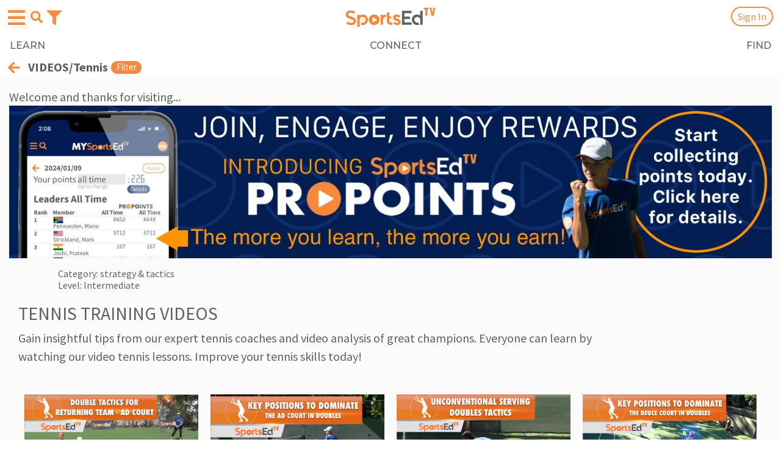

--- FILE ---
content_type: text/html; charset=UTF-8
request_url: https://sportsedtv.com/sport/tennis-instructional-videos/strategy-tactics/intermediate/tips
body_size: 20422
content:
<!DOCTYPE html>
<html>
<head>
    <meta name="viewport" content="width=device-width, initial-scale=1.0">
    <meta name="robots" content="noindex">
    
    <link rel="shortcut icon" type="image/png" href="/favicon.png"/>
    <link rel="shortcut icon" type="image/png" href="https://sportsedtv.com/favicon.png"/>
            <title>Tennis Tips, Training, Lessons, Drills &amp; Free Instructional Videos | SportsEdTV</title>
        <meta name="description" content="Gain insightful tips from our expert tennis coaches and video analysis of great champions. Everyone can learn by watching our video tennis lessons. Improve your tennis skills today!">
    
    <link rel="canonical" href="https://sportsedtv.com/sport/tennis-instructional-videos/strategy-tactics/intermediate/tips"/>
    
    <meta name="csrf-token" content="fvikPonen8cUJXTIA4cVO2A2Ce9brgldFKgRv57E">
    
    <script type="text/javascript">
        const baseUrl = 'sportsedtv.com';
        const serverUrl = "https://sportsedtv.com";
    </script>

    

    
    <!-- setting up for PWA -->
    <link rel="manifest" href="/manifest.webmanifest" crossorigin="use-credentials">

    <!-- thanks, Apple -->
    <link rel="apple-touch-icon" href="/touch-icon-iphone.png">
    <link rel="apple-touch-icon" sizes="152x152" href="/touch-icon-ipad.png">
    <link rel="apple-touch-icon" sizes="167x167" href="/touch-icon-iphone-retina.png">
    <link rel="apple-touch-icon" sizes="180x180" href="/touch-icon-ipad-retina.png">
    
    <link rel="stylesheet" type="text/css" href="https://sportsedtv.com/css/bootstrap.min.css?v=2.1">
    <link rel="stylesheet" type="text/css" href="https://sportsedtv.com/css/bootstrap-grid.min.css?v=2.1">
    <link rel="stylesheet" type="text/css" href="https://sportsedtv.com/css/bootstrap-reboot.min.css?v=2.1">
    <link rel="stylesheet" type="text/css" href="https://sportsedtv.com/css/bootstrap-select.min.css">

    
    <link rel="stylesheet" href="https://use.fontawesome.com/releases/v5.0.13/css/all.css"
          integrity="sha384-DNOHZ68U8hZfKXOrtjWvjxusGo9WQnrNx2sqG0tfsghAvtVlRW3tvkXWZh58N9jp" crossorigin="anonymous">

    <!-- owl.carousel.css -->
    <link rel="stylesheet" type="text/css" href="https://sportsedtv.com/css/owl.carousel.min.css?v=2.1">
    <link rel="stylesheet" type="text/css" href="https://sportsedtv.com/css/owl.theme.default.min.css?v=2.1">

    <link rel="stylesheet" type="text/css" href="https://sportsedtv.com/css/main.css?v=2.2">
    <link rel="stylesheet" type="text/css" href="https://sportsedtv.com/css/responsive-desktops.css">
    <link rel="stylesheet" type="text/css" href="https://sportsedtv.com/css/responsive-tablets.css">
    <link rel="stylesheet" type="text/css" href="https://sportsedtv.com/css/responsive-mobile.css">

    <!-- main javascript -->

    <script src="https://ajax.googleapis.com/ajax/libs/jquery/3.3.1/jquery.min.js"></script>
    <script defer src="https://cdnjs.cloudflare.com/ajax/libs/Sortable/1.10.0/Sortable.js"></script>
    <script src="https://sportsedtv.com/js/bootstrap.bundle.min.js?v=2.1"></script>
    <script src="https://sportsedtv.com/js/formValidator.js"></script>
    <script src="https://sportsedtv.com/js/main.js?v=2.1"></script>
    <script src="https://sportsedtv.com/js/bootstrap-select.min.js"></script>

    <script defer src="https://sportsedtv.com/js/quiz.js"></script>

    
    <script src="https://cmp.osano.com/UVq8XeWez0/678d2129-b6fd-4283-bcc8-ea5446e9e861/osano.js"></script>
        <style>
            .osano-cm-widget{display: none;}   
        </style>

    <script type="application/ld+json">
{
    "@context": "https://schema.org",
    "@type": "Organization",
    "name": "SportsEdTV",
    "url": "https://sportsedtv.com/",
    "logo": "https://sportsedtv.com/img/logo.png",
    "sameAs": [
    "https://www.facebook.com/SportsEdTV/",
    "https://twitter.com/SportsEdTV",
    "https://www.instagram.com/sportsedtv/",
    "https://www.youtube.com/channel/UCIcL84F-LMlm_janvqc2d6Q",
    "https://www.linkedin.com/company/sportsedtv/"
    ]
}
</script>
<script type="application/ld+json">
{
    "@context": "https://schema.org/",
    "@type": "WebSite",
    "name": "SportsEdTV",
    "url": "https://sportsedtv.com/",
    "potentialAction": {
    "@type": "SearchAction",
    "target": "https://sportsedtv.com/search?search={search_term_string}",
    "query-input": "required name=search_term_string"
    }
}
</script>
    <!-- ADS V2.5 -->
    <script>
        var googletag = googletag || {};
        googletag.cmd = googletag.cmd || [];

        googletag.cmd.push(function() {
            googletag.pubads().setTargeting('Page-Type', ['single']);
            googletag.pubads().setTargeting('Post-Type', ['post']);
            googletag.pubads().setTargeting('Category', ['sport', 'education']);
        })
    </script>

    
    <!-- Google Tag Manager -->
<script>(function(w,d,s,l,i){w[l]=w[l]||[];w[l].push({'gtm.start':
new Date().getTime(),event:'gtm.js'});var f=d.getElementsByTagName(s)[0],
j=d.createElement(s),dl=l!='dataLayer'?'&l='+l:'';j.async=true;j.src=
'https://www.googletagmanager.com/gtm.js?id='+i+dl;f.parentNode.insertBefore(j,f);
})(window,document,'script','dataLayer','GTM-5JZ93WD');</script>
<!-- End Google Tag Manager -->

<!-- Google site verification -->
<meta name="google-site-verification" content="JL2Vih58A7H9eF3lO9Kin5kU-npLdGvu3wRy0q2f3m0" />

<!-- Global site tag (gtag.js) - Google Analytics -->
<script async src="https://www.googletagmanager.com/gtag/js?id=UA-122955262-1"></script>
<script>
    window.dataLayer = window.dataLayer || [];

    function gtag() {
        dataLayer.push(arguments);
    }

    gtag('js', new Date());

    gtag('config', 'UA-122955262-1');
</script>

<!-- Global site tag (gtag.js) - Google Ads: 785559978 -->
<script async src="https://www.googletagmanager.com/gtag/js?id=AW-785559978">
</script>
<script>
    window.dataLayer = window.dataLayer || [];

    function gtag() {
        dataLayer.push(arguments);
    }

    gtag('js', new Date());
    gtag('config', 'AW-785559978');
</script>



<script src="https://sportsedtv.com/js/riveted.min.js"></script>
<script>
    riveted.init({
        reportInterval: 10,   // Default: 5
        idleTimeout: 20,      // Default: 30
        nonInteraction: true  // Default: true
    });
</script>



<!-- facebook meta  -->
<meta name="facebook-domain-verification" content="66i8gpr0fl077jh85sakjrenpy5l1o" />



<meta name="twitter:card" content="summary"/>
<meta name="twitter:title" content="Tennis Tips, Training, Lessons, Drills &amp; Free Instructional Videos | SportsEdTV"/>
<meta name="twitter:description" content="Gain insightful tips from our expert tennis coaches and video analysis of great champions. Everyone can learn by watching our video tennis lessons. Improve your tennis skills today!"/>

<meta name="twitter:image" content="https://sportsedtv.com/img/og_tennis_1.png"/>


<meta name="p:domain_verify" content="9caa6659221e5c48a1afac05c6334482"/>




<meta property="og:url" content="https://sportsedtv.com/sport/tennis-instructional-videos/strategy-tactics/intermediate/tips"/>

    <meta property="og:title" content="Tennis Tips, Training, Lessons, Drills &amp; Free Instructional Videos | SportsEdTV"/>
    <meta property="og:description" content="Gain insightful tips from our expert tennis coaches and video analysis of great champions. Everyone can learn by watching our video tennis lessons. Improve your tennis skills today!"/>


<!-- og:image (based on $seoImage) must be set correctly for socal media previews to be correct -->
    <meta property="og:image" content="https://sportsedtv.com/img/og_tennis_1.png"/>
<meta property="og:type" content="website"/>
<meta property="og:site_name" content="SportsEdTV"/>

     
    

    
    
    <script src="https://cdn.jsdelivr.net/npm/vue@2.5.13/dist/vue.min.js"></script>
    <script src="https://cdnjs.cloudflare.com/ajax/libs/axios/0.19.0/axios.js"></script>
    <script src="https://cdn.jsdelivr.net/npm/vue-scrollto"></script>
    <script type="text/javascript" language="javascript">
        $.ajaxSetup({
            headers: {
                'X-CSRF-TOKEN': $('meta[name="csrf-token"]').attr('content')
            }
        });

        axios.defaults.headers.common['X-CSRF-TOKEN'] = $('meta[name="csrf-token"]').attr('content');

        Vue.options.delimiters = ["<%", "%>"];
    </script>

    
    <script>(function(d){var s = d.createElement("script");s.setAttribute("data-account", "YAecKC4j6v");s.setAttribute("src", "https://cdn.userway.org/widget.js");(d.body || d.head).appendChild(s);})(document)</script><noscript>Please ensure Javascript is enabled for purposes of <a href="https://userway.org">website accessibility</a></noscript>

    
        
    <!-- needed because default behavior does not work in iOS.  Thanks, Apple. -->
    <style>
        input[type = 'search']::-webkit-search-cancel-button {
            -webkit-appearance: none;
            background-image: url('/img/cancel15.png');
            height: 15px;
            width: 15px;
        }
    </style>

</head>

<body style="background-color:white">
    <!-- Google Tag Manager (noscript) -->
    
    <noscript><iframe src="https://www.googletagmanager.com/ns.html?id=GTM-5JZ93WD"
                  height="0" width="0" style="display:none;visibility:hidden"></iframe></noscript>
    <!-- End Google Tag Manager (noscript) -->

    
    <header>
        

                
                                    <div class="container main-navbar" style="background-color:white!important">
                                <nav class="navbar navbar-expand-lg navbar-light main-nav align-items-center">
                                <!-- navbar-brand-img scales logo size -->
                <a class="navbar-brand navbar-brand-img" href="https://sportsedtv.com"
                   style="margin-top:-3px;z-index:9999">
                    <img src="https://sportsedtv.com/img/LOGO-new.png" style="max-width:150px" alt="Current world logo">
                </a>

                
                    <!-- hamburger menu button -->
                    <button class="navbar-toggler navbar-toggler-ham" id="navbar-toggler" type="button" data-toggle="collapse" data-target="#hamburgerMenu" aria-controls="hamburgerMenu" aria-expanded="false" aria-label="Open hamburger menu">
                        <span class="navbar-toggler-icon" style="color:#F68D42">
                            <i class="fas fa-bars"></i>
                        </span>
                    </button>
                    <!-- search button -->
                    <button class="navbar-toggler navbar-toggler-search" id="navbar-search" type="button" data-toggle="collapse" data-target="#searchMenu" aria-controls="searchMenu" aria-expanded="false" aria-label="Open search menu">
                        <span class="navbar-toggler-search" style="color:#F68D42;border:none;padding;none">
                            <i class="fas fa-search"></i>
                        </span>
                    </button>

                    <!-- hamburger menu -->
                    <div class="collapse navbar-collapse hamburger" id="hamburgerMenu">

                        <div class="dropdown-search-box" style="padding-top:20px">
                            <form action="https://sportsedtv.com/search" method="get" class="form-inline my-2 my-lg-0 header-seatrch-form dropdown-search">
                                <div class="d-flex align-items-center header-form-warp-m">
                                    <input id="searchInput" class="form-control mr-sm-2 search-form-control" style="border-radius:25px"
                                           type="search" name="search" placeholder="Video/Blog search"
                                       aria-label="Search">
                                    <button class="btn btn-outline-success header-search-button my-2 my-sm-0" style="display: none" type="submit">
                                        <i class="fas fa-search"></i>
                                    </button>
                                </div>
                            </form>
                        </div>

                        <div style="width:100%;background-color:white">
                        <button style="background:none;border:none" onclick="hamburgerClose()">
                            <span class="orange-mobile-header-arrow">
                                <br>
                                <i class="fas fa-arrow-left pr-3" style="color:#F68D42;margin-left:13px"></i>
                                <span style="font-size:20px;color:#666666;margin-left:-15px">
                                    EXPLORE
                                </span>
                            </span>
                        </button>
                        </div>

                        <ul class="navbar-nav ml-auto mob pt-3"
                            style="background-color:white;height:210px !important">    <!-- small hamburger menu hack for v2.0 -->
                            <li class="nav-item" style="margin-left:28px">
                                <a class="nav-link" style="font-size:20px" href="https://sportsedtv.com/coaches/all-coaches">Our Coaches</a>
                            </li>
                            <li class="nav-item" style="margin-left:28px">
                                <a class="nav-link" style="font-size:20px" href="https://sportsedtv.com/champion-athletes/all-ca">Our Champion Athletes</a>
                            </li>
                            <li class="nav-item" style="margin-left:28px">
                                <a class="nav-link" style="font-size:20px" href="https://sportsedtv.com/all-about" >About SportsEdTV</a>
                            </li>
                            
                        </ul>

                        <div class="copyright copyright-v" style="">
                            <div class="container" style="margin-top:-50px"> 
                                <div class="row">
                                    <p>
                                        © 2026 SportsEdTV | All Rights Reserved
                                    </p>
                                </div>
                            </div>
                        </div>

                    </div>

                    <!-- search menu -->
                    <div class="collapse navbar-collapse search" id="searchMenu" style="margin-top:20px;margin-bottom:-10px;color:white
                                                    ;padding-bottom:10px
                                                ">

                        <div class="dropdown-search-box">
                            <form action="https://sportsedtv.com/search" method="get" class="form-inline my-2 my-lg-0 header-seatrch-form dropdown-search">
                                <div class="d-flex align-items-center header-form-warp-m">
                                    <input id="searchInput" class="form-control mr-sm-2 search-form-control"
                                           type="search" name="search" placeholder="Video/Blog search" style="border-radius:25px" 
                                       aria-label="Search">
                                    <button class="btn btn-outline-success header-search-button my-2 my-sm-0" style="display: none" type="submit">
                                        <i class="fas fa-search"></i>
                                    </button>
                                </div>
                            </form>
                        </div>

                    </div>
        
                                            <div class="category-filters">
                            <button class="navbar-toggler navbar-toggler-fun" type="button" data-toggle="collapse" data-target="#categoryFiltersContent" aria-controls="categoryFiltersContent" aria-expanded="false" aria-label="Toggle navigation">
                                <i class="fas fa-filter" style="color:#F68D42"></i>     <!-- orange -->
                            </button>
                            <div class="collapse navbar-collapse filtersDropdown" id="categoryFiltersContent">
                                <!-- "back" is really "close the dropdown" -->
<br><br><br>
<div class="container" id="categoryMenu">
    <div class="row pt-3 pl-1">
        <b style="font-size:larger;margin-left:35px">Filter/tennis</b>
    </div>
</div>

<div class="pt-4 mobile-filters" style="width:70%">
    <ul class="navbar-nav ml-auto navbar-nav-m">
        <li class="nav-item dropdown navigation-dropdown filter-dropdown" id="topic">
            <a class="nav-link dropdown-toggle filter-dropdown-btn" rel="nofollow" href="#" id="navbarDropdown" role="button" data-toggle="dropdown" aria-haspopup="true" aria-expanded="false" style="margin-top:-30px;margin-bottom:-5px">
                Strategy &amp; tactics
            </a>
            <div class="dropdown-menu" aria-labelledby="navbarDropdown">
                                                        <a class="dropdown-item filter-dropdown-btn" rel="nofollow" style="font-size:20px"
                     href="https://sportsedtv.com/sport/tennis-instructional-videos/intermediate/tips">All topics
                    </a>
                                                    <a class="dropdown-item dropdown-item-topics filter-dropdown-container"
                     rel="nofollow" style="font-size:20px;margin-top:-8px"
                     href="https://sportsedtv.com/sport/tennis-instructional-videos/1-handed-backhand/intermediate/tips">
                        1-handed backhand
                    </a>
                                    <a class="dropdown-item dropdown-item-topics filter-dropdown-container"
                     rel="nofollow" style="font-size:20px;margin-top:-8px"
                     href="https://sportsedtv.com/sport/tennis-instructional-videos/2-handed-backhand/intermediate/tips">
                        2-handed backhand
                    </a>
                                    <a class="dropdown-item dropdown-item-topics filter-dropdown-container"
                     rel="nofollow" style="font-size:20px;margin-top:-8px"
                     href="https://sportsedtv.com/sport/tennis-instructional-videos/doubles/intermediate/tips">
                        doubles
                    </a>
                                    <a class="dropdown-item dropdown-item-topics filter-dropdown-container"
                     rel="nofollow" style="font-size:20px;margin-top:-8px"
                     href="https://sportsedtv.com/sport/tennis-instructional-videos/drills/intermediate/tips">
                        drills
                    </a>
                                    <a class="dropdown-item dropdown-item-topics filter-dropdown-container"
                     rel="nofollow" style="font-size:20px;margin-top:-8px"
                     href="https://sportsedtv.com/sport/tennis-instructional-videos/equipment/intermediate/tips">
                        equipment
                    </a>
                                    <a class="dropdown-item dropdown-item-topics filter-dropdown-container"
                     rel="nofollow" style="font-size:20px;margin-top:-8px"
                     href="https://sportsedtv.com/sport/tennis-instructional-videos/fitness/intermediate/tips">
                        fitness
                    </a>
                                    <a class="dropdown-item dropdown-item-topics filter-dropdown-container"
                     rel="nofollow" style="font-size:20px;margin-top:-8px"
                     href="https://sportsedtv.com/sport/tennis-instructional-videos/forehand/intermediate/tips">
                        forehand
                    </a>
                                    <a class="dropdown-item dropdown-item-topics filter-dropdown-container"
                     rel="nofollow" style="font-size:20px;margin-top:-8px"
                     href="https://sportsedtv.com/sport/tennis-instructional-videos/interview/intermediate/tips">
                        interview
                    </a>
                                    <a class="dropdown-item dropdown-item-topics filter-dropdown-container"
                     rel="nofollow" style="font-size:20px;margin-top:-8px"
                     href="https://sportsedtv.com/sport/tennis-instructional-videos/lob-overhead/intermediate/tips">
                        lob / overhead
                    </a>
                                    <a class="dropdown-item dropdown-item-topics filter-dropdown-container"
                     rel="nofollow" style="font-size:20px;margin-top:-8px"
                     href="https://sportsedtv.com/sport/tennis-instructional-videos/movement/intermediate/tips">
                        movement
                    </a>
                                    <a class="dropdown-item dropdown-item-topics filter-dropdown-container"
                     rel="nofollow" style="font-size:20px;margin-top:-8px"
                     href="https://sportsedtv.com/sport/tennis-instructional-videos/serve/intermediate/tips">
                        serve
                    </a>
                                    <a class="dropdown-item dropdown-item-topics filter-dropdown-container"
                     rel="nofollow" style="font-size:20px;margin-top:-8px"
                     href="https://sportsedtv.com/sport/tennis-instructional-videos/serve-return/intermediate/tips">
                        serve return
                    </a>
                                    <a class="dropdown-item dropdown-item-topics filter-dropdown-container"
                     rel="nofollow" style="font-size:20px;margin-top:-8px"
                     href="https://sportsedtv.com/sport/tennis-instructional-videos/strategy/intermediate/tips">
                        strategy
                    </a>
                                    <a class="dropdown-item dropdown-item-topics filter-dropdown-container"
                     rel="nofollow" style="font-size:20px;margin-top:-8px"
                     href="https://sportsedtv.com/sport/tennis-instructional-videos/strategy-tactics/intermediate/tips">
                        strategy &amp; tactics
                    </a>
                                    <a class="dropdown-item dropdown-item-topics filter-dropdown-container"
                     rel="nofollow" style="font-size:20px;margin-top:-8px"
                     href="https://sportsedtv.com/sport/tennis-instructional-videos/testimonials/intermediate/tips">
                        Testimonials
                    </a>
                                    <a class="dropdown-item dropdown-item-topics filter-dropdown-container"
                     rel="nofollow" style="font-size:20px;margin-top:-8px"
                     href="https://sportsedtv.com/sport/tennis-instructional-videos/volley/intermediate/tips">
                        volley
                    </a>
                            </div>
        </li>
    </ul>

    <ul class="navbar-nav ml-auto navbar-nav-m">
        <li class="nav-item dropdown navigation-dropdown filter-dropdown" id="age">
            <a class="nav-link dropdown-toggle filter-dropdown-btn" rel="nofollow" href="#" id="navbarDropdown" role="button" data-toggle="dropdown" aria-haspopup="true" aria-expanded="false" style="margin-top:-20px;margin-bottom:-5px">
                Age group
            </a>
            <div class="dropdown-menu" aria-labelledby="navbarDropdown">
                                 <a class="dropdown-item filter-dropdown-btn" rel="nofollow" style="font-size:20px"
                 href="https://sportsedtv.com/sport/tennis-instructional-videos/strategy-tactics/intermediate/tips">All ages</a>
                                                    <a class="dropdown-item filter-dropdown-container" rel="nofollow" style="font-size:20px;margin-top:-8px"
                       href="https://sportsedtv.com/sport/tennis-instructional-videos/strategy-tactics/6-9/intermediate/tips">6-9
                    </a>
                                    <a class="dropdown-item filter-dropdown-container" rel="nofollow" style="font-size:20px;margin-top:-8px"
                       href="https://sportsedtv.com/sport/tennis-instructional-videos/strategy-tactics/10-13/intermediate/tips">10-13
                    </a>
                                    <a class="dropdown-item filter-dropdown-container" rel="nofollow" style="font-size:20px;margin-top:-8px"
                       href="https://sportsedtv.com/sport/tennis-instructional-videos/strategy-tactics/14-16/intermediate/tips">14-16
                    </a>
                                    <a class="dropdown-item filter-dropdown-container" rel="nofollow" style="font-size:20px;margin-top:-8px"
                       href="https://sportsedtv.com/sport/tennis-instructional-videos/strategy-tactics/17-plus/intermediate/tips">17+
                    </a>
                                    <a class="dropdown-item filter-dropdown-container" rel="nofollow" style="font-size:20px;margin-top:-8px"
                       href="https://sportsedtv.com/sport/tennis-instructional-videos/strategy-tactics/35-plus/intermediate/tips">35+
                    </a>
                                    <a class="dropdown-item filter-dropdown-container" rel="nofollow" style="font-size:20px;margin-top:-8px"
                       href="https://sportsedtv.com/sport/tennis-instructional-videos/strategy-tactics/45-plus/intermediate/tips">45+
                    </a>
                                    <a class="dropdown-item filter-dropdown-container" rel="nofollow" style="font-size:20px;margin-top:-8px"
                       href="https://sportsedtv.com/sport/tennis-instructional-videos/strategy-tactics/55-plus/intermediate/tips">55+
                    </a>
                                    <a class="dropdown-item filter-dropdown-container" rel="nofollow" style="font-size:20px;margin-top:-8px"
                       href="https://sportsedtv.com/sport/tennis-instructional-videos/strategy-tactics/65-plus/intermediate/tips">65+
                    </a>
                            </div>
        </li>
    </ul>

    <ul class="navbar-nav ml-auto navbar-nav-m">
        <li class="nav-item dropdown navigation-dropdown filter-dropdown" id="level">
            <a class="nav-link dropdown-toggle filter-dropdown-btn" rel="nofollow" href="#" id="navbarDropdown" role="button" data-toggle="dropdown" aria-haspopup="true" aria-expanded="false" style="margin-top:-20px;margin-bottom:-5px">
                Intermediate
            </a>
            <div class="dropdown-menu" aria-labelledby="navbarDropdown">
                                 <a class="dropdown-item filter-dropdown-btn" rel="nofollow" style="font-size:20px"
                 href="https://sportsedtv.com/sport/tennis-instructional-videos/strategy-tactics/tips">All levels</a>
                                                    <a class="dropdown-item filter-dropdown-container" rel="nofollow" style="font-size:20px;margin-top:-8px"
                     href="https://sportsedtv.com/sport/tennis-instructional-videos/strategy-tactics/beginner/tips">beginner
                    </a>
                                    <a class="dropdown-item filter-dropdown-container" rel="nofollow" style="font-size:20px;margin-top:-8px"
                     href="https://sportsedtv.com/sport/tennis-instructional-videos/strategy-tactics/intermediate/tips">intermediate
                    </a>
                                    <a class="dropdown-item filter-dropdown-container" rel="nofollow" style="font-size:20px;margin-top:-8px"
                     href="https://sportsedtv.com/sport/tennis-instructional-videos/strategy-tactics/advanced/tips">advanced
                    </a>
                                    <a class="dropdown-item filter-dropdown-container" rel="nofollow" style="font-size:20px;margin-top:-8px"
                     href="https://sportsedtv.com/sport/tennis-instructional-videos/strategy-tactics/pro/tips">pro
                    </a>
                            </div>
        </li>
    </ul>
</div>

<script>
    const dropdowns = document.querySelectorAll(".filter-dropdown");

    dropdowns.forEach(el => {

    const button = el.querySelector(".filter-dropdown-btn");
    
        button.addEventListener("click", () => {
            // Close all
            [...dropdowns].filter(x => x != el).forEach(el => el.classList.remove("is-open"));
            // Toggle one
            el.classList.toggle("is-open");
        });
    });
</script>

                            </div>
                        </div>
                    
                             <!-- not all pages have sub navigation -->

                        <link rel="preconnect" href="https://fonts.googleapis.com">
                        <link rel="preconnect" href="https://fonts.gstatic.com" crossorigin>
                        <link href="https://fonts.googleapis.com/css2?family=Montserrat:ital,wght@0,100..900;1,100..900&display=swap" rel="stylesheet">

                        <div class="sub-nav" style="background-color:white">
                            <nav style="background-color:white;width:100%;
                                        font-family: Montserrat;
                                        font-weight:500">                                   <!-- sub-nav will collapse when hamburger is tapped -->
                                <ul class="collapse show" id="navbarSupportedContent">
                                    <li class="nav-item" id="learn">
                                        <a class="nav-link" href="https://sportsedtv.com/w-learn">LEARN</a>
                                    </li>
                                    <li class="nav-item" id="connect">
                                                                                    <a class="nav-link" href="https://sportsedtv.com/w-connect">CONNECT</a>
                                                                            </li>
                                    <li class="nav-item" id="find">
                                                                                <a class="nav-link" href="https://sportsedtv.com/discover">FIND</a>
                                                                            </li>
                                </ul>
                            </nav>
                        </div>

                    
                  <!-- $modalHead != 't' -->

                <!-- only for blog pages ??? -->
                <ul class="navbar-nav ml-auto align-items-center" id="user-menu">
                                            <li class="nav-item mobile-hide">
                            <a class="nav-link text-orange" href="https://sportsedtv.com/new-candidate">Join</a>
                        </li>
                    
<!--
                    <li class="nav-item active d-flex align-items-center ml-1 header-search">
                        <span class="text-orange mobile-hide"> | </span> <span class="nav-link  ml-1"><i class="fas fa-search"></i></span>
                    </li>
-->

                      <!-- Auth::user() -->

                                          <!-- no sign-in button when modal head -->
                                              <!-- or if logged in                   -->
                           <li class="nav-item ml-1" id="sign-in-modal-trigger"
                                 style="position:relative;right:-50px"
                                                                >
                                <a class="nav-link modal-link orange-button" style="margin-top:-2px"
                                    data-toggle="modal" data-target="#Modal" href="/login">
                                    Sign In
                                </a>
                            </li>
                                            
                                            <!-- make back arrow and title sticky and non-collapsable, adjust for world type -->
                        <div class="category-back">
                            <a class="gb-title d-flex align-items-center" href="#" onclick="return goBack(event)"
                                                                    style="position:absolute;top:89px;left:0px;width:110%;background-color:white">
                                                                        
                                                                    <span style="margin-top:8px;margin-left:13px">
                                        <i class="fas fa-arrow-left"></i>
                                        <span style="position:relative;top:-2px;left:-5px">
                                            VIDEOS        <!-- sticky back label defined in includer -->
                                        </span>
                                    </span>
                                                                        
                                              <!-- no action other than "back" if modal -->
                                                                                                </a>
                        </div> 
                        
                        <script>
                            /* when /feed is not regenerated */
                            function refreshProPoints() {

                            }
                                            
                            function goBack(e) {                                <!-- hack for v2.0 -->
                                /* Redirect external references to sport or blog category page       */
                                /* extRef, extSport, extBlogCat set in video.blade, blog/show.blade, */
                                /*                                     trainer.blade, userpage.blade,*/
                                /*                                     directory/show.blade          */
                                if(typeof extRef !== "undefined") {
                                    if(extRef == "allCoaches") {
                                        window.location.href = "https://sportsedtv.com" + "/feed";
                                    }
                                    else if(extRef == "athlete") {
                                        window.location.href = "https://sportsedtv.com" + "/feed";        // will show login if not logged in
                                    }
                                    else if(extRef == "blog") {
                                        if(extBlogCat.includes("SportsEdTV-"))
                                            window.location.href = "https://sportsedtv.com" + "/feed";    // tutorials always back to feed page
                                        else window.location.href = "https://sportsedtv.com" + "/blog/category/" + extBlogCat;
                                    }
                                    else if(extRef == "discover") {
                                        window.location.href = "https://sportsedtv.com" + "/discover";
                                    }
                                    else if(extRef == "playlistEXT") {      // logged in, external link
                                        window.location.href = "https://sportsedtv.com" + "/feed";
                                    }
                                    else if(extRef == "playlistNL") {       // not logged in
                                        window.location.href = "https://sportsedtv.com" + "/login";
                                    }
                                    else if(extRef == "product") {
                                        window.location.href = "https://sportsedtv.com" + "/discover/search?sType=p";
                                    }
                                    else if(extRef == "profile") {
                                        window.location.href = "https://sportsedtv.com" + "/feed";
                                    }
                                    else if(extRef == "share") {
                                        window.location.href = "https://sportsedtv.com" + "/feed";
                                    }
                                    else if(extRef == "trainer") {
                                        window.location.href = "https://sportsedtv.com" + "/coaches/all-coaches";
                                    }
                                    else if(extRef == "video") {
                                        window.location.href = "https://sportsedtv.com" + "/sport/" + extVideoCat + "-instructional-videos";
                                    }
                                    else {
                                        /* window.history.back AFTER Ajax completes */
                                        //refreshProPoints();
                                        window.history.back();  // because it doesn't work (yet)
                                    }
                                }

                                /* Perform correct navigation for video - this is a huge kludge.          */
                                /* Filters are combined correctly during selection, which enables this.   */
                                /* Some filters don't show any special commentary at the top of           */
                                /* their pages - the UX impact is that the back arrow has to be hit twice */
                                /* if any of those is the only filter (to go past the extra page).        */
                                /* CHANGING ANY VIDEO FILE NAMING CONVENTIONS WILL LIKELY BREAK THIS      */
                                /* CHANGING ANY FILTER     NAMING CONVENTIONS WILL LIKELY BREAK THIS      */
                                else if (window.location.href.includes("t-videos")) {           //only applies to sport video pages
                                    if (!(window.location.href.includes("/tips")))  {
                                        topic = $("#topic a:first").text().trim();
                                        age   = $("#age   a:first").text().trim();
                                        level = $("#level a:first").text().trim();
                                        if ((topic != "") && (topic != "All topics")) {         //sport video page, filtered
                                            topic = topic.toLowerCase();
                                            window.location.href = $("#topic div a:contains("+topic+")").attr("href");
                                        }
                                        else if ((age != "") && (age != "Age Group")) {         //sport video page, filtered
                                            age = age.toLowerCase();
                                            window.location.href = $("#age div a:contains("+age+")").attr("href");
                                        }
                                        else if ((level != "") && (level != "Athlete Level")) { //sport video page, filtered
                                            //level = level.toLowerCase();  NO - THIS ONE IS UPPER CASE
                                            window.location.href = $("#level div a:contains("+level+")").attr("href");
                                        }
                                        else if (window.location.href.includes("/all-instr")) { //main page
                                            window.location.href = "/feed";
                                        }
                                        else if (window.location.href.includes("t-videos/")) {  //sport page, unfiltered
                                            window.location.href = window.location.href.substring(0, window.location.href.indexOf("-videos")+7);
                                        }
                                        else {                                                  //sport video page, unfiltered
                                            window.location.href = window.location.href.substring(0, window.location.href.indexOf("/sport/")+7) + "all-instructional-videos";
                                        }
                                    }
                                    else if (window.location.href.includes("/tips")) {          //sport page, filtered
                                        window.location.href = window.location.href.substring(0, window.location.href.indexOf("-videos")+7);
                                    }
                                }
                                
                                else if (window.location.href.includes("/chatPost")) {          //dashboard, not user
                                    window.history.back();                                }
                                else if (window.location.href.includes("/chat")) {              //return to chat parent page
                                    window.location.href = window.location.href.replace("/chat", '');
                                }
                                else if (window.location.href.includes("/groups") &&
                                        !window.location.href.includes("/groups/")) {           //avoid 'leave group' page litter
                                    window.location.href = "/feed";
                                 }
                                else if (window.location.href.includes("/groups/")) {           //avoid duplicate pages from 'invite members'
                                    window.location.href = "/groups";
                                }
                                else if (window.location.href.includes("/sell-product/")) {     //GOLD sellsheet
                                    $.ajax({
                                        url: "/getSB",
                                        method: 'GET',
                                    }).done(function (response) {
                                        // we will only force this path once if join/buy or login/buy
                                        if(response) {
                                            // turn off the 'signANDbuy' flag to indicate end of workflow
                                            $.ajax({
                                                url: "/setSB/0",
                                                method: 'GET',
                                            }).done(function (sb) {
                                                window.location.href = "https://sportsedtv.com/w-learn";
                                            });
                                        }
                                        else window.history.back();
                                    });
                                }
                                else if (window.location.href.includes("/w-learn")) {           //more hell from above...
                                    window.location.href = "/feed";
                                }
                                else {
                                    /* window.history.back AFTER Ajax completes */
                                    //refreshProPoints();
                                    window.history.back();  // because it doesn't work (yet)
                                }
                                return false;                                   <!-- must include this! -->
                            }
                        </script>
                     <!-- sticky back -->

                </ul>

                
                <form action="https://sportsedtv.com/search" method="get" class="form-inline my-2 my-lg-0 header-seatrch-form">
                    <div class="d-flex align-items-center">
                        <input class="form-control mr-sm-2" type="search" name="search" placeholder="Search"
                               aria-label="Search">
                        <button class="btn btn-outline-success header-search-button my-2 my-sm-0" type="submit"><i
                                    class="fas fa-search"></i>
                        </button>
                    </div>
                </form>

                <!-- Playlists part -->
                                        <ul class="mt-4 side-pl-menu-2" style="display:none;">
                                                            
                                                            
                                <form class="mb-3 dropdown-form-menu d-flex remove-form" action="">
                                    <input class="playlist-name-menu" type="text" placeholder="enter name" maxlength="25">
                                    <select id="into-folder" style=&quot;display: none&quot;>
                                        <option selected>(no folder)</option>
                                                                            </select>
                                    <button class="dropdown-form-button new-playlist-trigger-menu" type="submit">
                                        Create
                                    </button>
                                </form>
                                <form class="mb-3 dropdown-form-menu-2 d-flex remove-form" action="">
                                    <input class="folder-name-menu" type="text" placeholder="enter folder name" maxlength="25">

                                    <button class="dropdown-form-button new-folder-trigger-menu" type="submit">
                                        Create folder
                                    </button>
                                </form>
                                <div class="waiting-message-pl" style="display: none">
                                    <p>Creating new playlist, please wait</p>
                                    <div class="d-flex justify-content-center">
                                        <div class="spinner-border" role="status">
                                            <span class="sr-only">Loading...</span>
                                        </div>
                                    </div>
                                </div>
                            <script>
                                $(document).on("click", ".folder-expand", function (e) {
                                    e.preventDefault()
                                    const dis = this;
                                    const classNameE = 'expaned'
                                    let expanded = $(dis).hasClass(classNameE);
                                    $(dis).toggleClass(classNameE)
                                    $(dis).parent().children('ul').toggle()
                                })
                                var playlist = [];
                                var PLfolder = []
                                $('#cratePlaylist-menu').on('click', function (e) {
                                    e.stopPropagation();
                                    $('#cratePlaylist-menu').addClass("remove-form");
                                    $('#cratePlaylist-folder').addClass("remove-form");
                                    $('.dropdown-form-menu').removeClass("remove-form");
                                });
                                $('.new-playlist-trigger-menu').click(function (e) {
                                    e.preventDefault();
                                    const playlistName = $('.playlist-name-menu').val();
                                    $('.playlist-name').val('')
                                    if (playlistName) {
                                        $('.waiting-message-pl').show();
                                        const data = { name: playlistName, folder: ($('#into-folder') ? $('#into-folder').val() : null) };
                                        //console.log(data)
                                        $.ajax({
                                            url: '/new-playlist',
                                            data: data,
                                            method: "POST",
                                        }).done(function (response) {
                                            response.playlist_items = [];
                                            playlist.unshift(response);
                                            if(typeof renderPlaylist !== 'undefined' && typeof renderPlaylist === 'function') {
                                                renderPlaylist(playlist)
                                            } else {
                                                renderPlaylist1(playlist)
                                            }
                                            $('.waiting-message-pl').hide();
                                        });
                                    }
                                    $('#cratePlaylist-menu').removeClass("remove-form");
                                    $('#cratePlaylist-folder').removeClass("remove-form");
                                    $('.dropdown-form-menu').addClass("remove-form");
                                    $('.playlist-name-menu').val('');
                                });
                                $('#cratePlaylist-folder').on('click', function (e) {
                                                                    });
                                $('.new-folder-trigger-menu').click(function (e) {
                                    e.preventDefault();
                                    const folderName = $('.folder-name-menu').val();
                                    if (folderName) {
                                        $('.waiting-message-pl').show();
                                        const data = {
                                            hierarchy_order: PLfolder.length,
                                            name: folderName,
                                        };
                                        $.ajax({
                                            url: '/new-folder',
                                            method: "POST",
                                            data: data,
                                        }).done(function (response) {
                                            $('.waiting-message-pl').hide();
                                            PLfolder.unshift(response)
                                            if(typeof renderPlaylist !== 'undefined' && typeof renderPlaylist === 'function') {
                                                renderPlaylist(playlist)
                                            } else {
                                                renderPlaylist1(playlist)
                                            }
                                            $('#into-folder').append($('<option>').val(response.id).text(response.name)).show()
                                        });
                                    }
                                    $('#cratePlaylist-menu').removeClass("remove-form");
                                    $('#cratePlaylist-folder').removeClass("remove-form");
                                    $('.dropdown-form-menu').addClass("remove-form");
                                    $('.dropdown-form-menu-2').addClass("remove-form");
                                    $('.folder-name-menu').val('');
                                });
                                const renderPlaylist1 = function (pl) {
                                    $('.playlist-holder').html('');
                                    $('.side-pl').html('');
                                    $('.side-pl-menu').html('');
                                    PLfolder.forEach(function (folder) {
                                        $('.side-pl-menu').append('<li class="mb-1 list-name empty" id="f' + folder.id + '">\n' +
                                            '<a href="#" class="d-flex justify-content-between folder-expand" data-folder="' + folder.id  +'">\n' +
                                            '<span class="font-weight-bold"><i class="fas fa-chevron-right"></i> ' + folder.name + '</span>\n' +
                                            '\t\t\t\t\t</a>\n' +
                                            '\t\t\t\t\t<ul class="folder-expand-list" data-folder="u' + folder.id +'" style="display: none"></ul>' +
                                            '\t\t\t\t\t</li>'
                                        );
                                    })
                                    pl.forEach(function (list) {
                                        var checked = '';
                                        if(list.parent!==null && $('#f'+ list.parent).hasClass('empty')) {
                                            $('#f'+ list.parent).removeClass('empty')
                                        }
                                                                                $('.playlist-holder').append('<a onclick="hack(event, this)" data-plid="' + list.id + '" class="dropdown-item" href="#">' + checked + '<span class="ml-4"> ' + list.name + '</span></a>')
                                                                            });
                                };
                            </script>
                        </ul>
                    
            </nav>
        </div>

    </header>

      <!-- worldType == DISCOVER -->
            <!-- Modal -->
            <div class="modal fade login-modal" id="Modal" tabindex="-1" role="dialog" aria-labelledby="exampleModalLabel"
                 aria-hidden="true">
                <div class="modal-dialog" role="document">
                    <div class="modal-content px-md-5">
                        <div class="exit-modal">
                            <span class="popup-x"><i class="fas fa-times"></i></span>
                        </div>
                        <div class="modal-header">
                            <h2 class="modal-title text-center" id="ModalLabel">LOG IN</h2>
                        </div>

                        
                        <div class="modal-body py-lg-4 py-md-2">
                            
                            <form class="login-form" action="https://sportsedtv.com/login" method="post">
                                <input type="hidden" name="_token" value="fvikPonen8cUJXTIA4cVO2A2Ce9brgldFKgRv57E" autocomplete="off">
                                <div class="form-group">
                                    <label for="email">Email address</label>
                                    <input type="text" class="loginemail" name="email">
                                </div>
                                <div class="form-group">
                                    <label for="Password">Password</label>
                                    <input type="password" class="modal-text loginpwd" name="password" autocomplete="off">
                                </div>
                                <br>
                                <div class="form-group loginerror" style="display: none">Your credentials didn't match our
                                    records, please check email and password and try again
                                </div>
                                <div class="form-group expired" style="display: none">Your subscription has expired.  You will be logged in with free user privilges.
                                </div>
                                <div class="form-group loginloadingmsg" style="display: none">Checking our records</div>
                                <div class="form-group loginsuccess" style="display: none">Successfully logged in!
                                    Redirecting.
                                </div>
                                <div class="form-group" style="margin-top:-10px;margin-bottom:30px">
                                    <button class="custom-button login-axaj-trigger w-100" type="submit">SIGN IN</button>
                                </div>
                                <div class="form-group sessionerror" style="display: none">Something went wrong. Please log in again.
                                </div>
                                <div class="form-group">
                                    <a href="https://sportsedtv.com/reset-password">
                                        <div class="custom-button w-100">
                                            Forgot your password?
                                        </div>
                                    </a>
                                </div>
                            </form>
                        </div>

                        <div class="modal-footer pt-lg-4 pb-md-4" style="margin-top:-20px">
                            <div class="row justify-content-center w-100">

                                
                                
                                
                                
                                <div class="col-6 d-flex p-0 justify-content-start mx-0 align-items-center">
                                    <p class="mb-md-0 p-0">
                                        Don't have an account?
                                    </p>
                                </div>
                                <div class="col-6 mx-0">
                                    <div class="form-group m-0">
                                        <button class="form-control orange-button" type="submit">
                                            <a href="https://sportsedtv.com/new-candidate">
                                                SIGN UP
                                            </a>
                                        </button>
                                    </div>
                                </div>
                            </div>
                        </div>
                    </div>
                </div>
                
         <!-- Auth::user() -->
        </div>

                    <script>
                $('.login-axaj-trigger').click(function (e) {
                    e.preventDefault();

                    $('.loginerror').hide();
                    $('.loginloadingmsg').show();

                    /* pre-login validates user/password and gets subscription type */
                    /* response[0] = user valid?                                    */
                    /* response[1] = subscription type                              */
                    /*                  0-free, 1-paid, 2-lifetime, 3-DISCOVER      */
                    /* response[2] = subscription valid (false --> expired)         */
                    $.ajax({
                        url: "/pre-login",
                        method: 'POST',
                        data: {email: $('.loginemail').val(), password: $('.loginpwd').val()}
                    }).done(function (response) {
                        $('.loginloadingmsg').hide();

                        if (response[0] === 'false') {
                            $('.loginerror').show();                /* invalid user credentials          */
                        }
                        else if(response[0] == "gfb") {             /* grandfather Google and FB users   */
                            alert("Thank you for being a member of SportsEdTV.\nPlease click 'Forgot Your Password' to use our new site.\nIn recognition of your support, you will receive a complimentary FREE lifetime membership.");
                        }
                        else {
                            if(response[2] == true)                 /* grandfather users prior to 3/1/22 */
                                alert("Thank you for being a member of SportsEdTV.\nIn recognition of your support, you have received a complimentary FREE lifetime membership.");
                            else if(response[1] == 0 &&
                               response[3] == true) {
                                $('.expired').show();               /* expired subscription --> "free"   */
                            }

                            $('.loginsuccess').show();
                            $('.login-axaj-trigger').attr("disabled", "disabled");
                            $('.login-form').submit();
                        }
                    });
                })

                $('.popup-x').click(function () {
                    $('#Modal').modal('hide');
                    $('body').removeClass('modal-active');          /* must do this to reactivate scrolling */
                })
            </script>
     <!-- Auth:user -->

    <script>
        // Related to search functionality
        $(document).on("click", ".modal-link", function (e) {
            if($("body").hasClass( "modal-open" )){
                $("body").addClass('modal-active');
            } else{
                $("body").removeClass('modal-active');
            }
        });
      
        let searchHeader = document.querySelector('.header-seatrch-form');
        let searchIcon = document.querySelector('.fa-search');
        let navbarMainHeader = document.getElementById('navbarSupportedContent');

        if(typeof(navbarMainHeader) !== "object") {
        document.body.addEventListener('click', (e)=>{
            if(e.target !== searchHeader && !searchHeader.contains(e.target) && e.target !== searchIcon){
                searchHeader.style.display = 'none'
            }

            if(e.target !== navbarMainHeader && !navbarMainHeader.contains(e.target)){
                $('.navbar-collapse').collapse('hide');                             /* hide hamburger?    */
                /* any non-anchor removes this menu - fix someday */
                if($(e.target).attr("id") != "mib") {                               /* member info button */
                    $(".user-name-warp-m").css("background-color", "#F68D42");      /* reset user button  */
                }
            }
        });
        }

        /* navigation shortcuts from header */
        $(".navbar-brand-img").click(function(e){
            e.preventDefault();
            e.stopPropagation();
                            window.location.href = "/";
                    });

        function hamburgerClose() {
            $(".navbar-toggler-ham").trigger("click");
        }

        var cfMenu = $("#categoryFiltersContent");          /* global - used in category.blade */
        $(document).ready(function() {

            //hide error panels
            $(".pxable").hide();

            if("f" == 'f') {
                //hide hamburger menu - thanks, bootstrap...
                var hMenu = $("#hamburgerMenu");
                hMenu[0].style.setProperty('display', 'none', 'important');

                //hide hamburger menu - thanks, bootstrap...
                var sMenu = $("#searchMenu");
                sMenu[0].style.setProperty('display', 'none', 'important');
            }

            //hide filter menu - thanks, bootstrap...
                            cfMenu[0].style.setProperty('display', 'none', 'important');
            
            //stop propagation on menu selections to avoid going through the "FEED" page
            function handleClick(ev) {
                ev.stopPropagation();
            }
            window.onload = function() {
                var links = document.getElementsByName('ms');   /* menu selection */

                //attaches the event handler to all menu entries
                Array.prototype.forEach.call(links, function(elem) {
                    elem.onclick = handleClick;
                });
            }
                       
            /* manage hamburger icon color and hamburger menu visibility */
            $(".navbar-toggler-ham").click(function(e) {
                e.stopPropagation();                            /* just the hamburger */
                if($(".fa-bars").css("color") == "rgb(211, 211, 211)"){  /* it's grey */
                    $(".fa-bars").css("color", "#F68D42");      /* make it orange */
                    $(".navbar-toggler-search .fa-search").css("color", "#F68D42");
                    $(".navbar-toggler-search").removeAttr("disabled");
                    $(".sub-nav").show();
                    $(".category-back").show();
                    $("#ppRules").show();
                                            $("#sign-in-modal-trigger").show();
                                        hMenu[0].style.setProperty('display', 'none', 'important');
                } else {
                    $(".fa-bars").css("color", "lightgray");    /* make it grey   */
                    $(".navbar-toggler-search .fa-search").css("color", "#999999");     /* turn off hamburger - differentiate from search */
                    $(".navbar-toggler-search").attr("disabled", "true");
                    $(".sub-nav").hide();
                    $(".category-back").hide();
                    $("#ppRules").hide();
                                            $("#sign-in-modal-trigger").hide();
                                        hMenu[0].style.setProperty('display', 'inline-block', 'important');
                }
            });
            
            /* manage search menu visibility */
            $(".navbar-toggler-search").click(function(e) {
                e.preventDefault();
                e.stopPropagation();
                /* disabling the search button (above) isn't working, so this... */
                if($(".navbar-toggler .fa-search").css("color") == "rgb(153, 153, 153)")
                    return false;
                if($(".navbar-toggler .fa-search").css("color") == "rgb(211, 211, 211)"){  /* it's grey   */
                    $(".navbar-toggler .fa-search").css("color", "#F68D42");
                    $(".fa-bars").css("color", "#F68D42");      /* turn on hamburger */
                    $(".navbar-toggler-ham").removeAttr("disabled");
                    $(".sub-nav").show();
                    $(".category-back").show(); 
                    $("#ppRules").show();
                                            $("#sign-in-modal-trigger").show();
                                        sMenu[0].style.setProperty('display', 'none', 'important');
                }
                else {                                                     /* it's orange */
                    $(".navbar-toggler .fa-search").css("color", "lightgray");
                    $(".fa-bars").css("color", "#999999");      /* turn off hamburger - differentiate from search */
                    $(".navbar-toggler-ham").attr("disabled", "true");
                    $(".sub-nav").hide();
                    $(".category-back").hide();                 /* hide goBack in SeTV window */
                    $("#ppRules").hide();                       /* hide pp rules button       */
                                            $("#sign-in-modal-trigger").hide();
                                        sMenu[0].style.setProperty('display', 'inline-block', 'important');
              }
            });

            /* manage filter menu visibility */
            $(".navbar-toggler-fun").click(function(e) {
                e.preventDefault();
                e.stopPropagation();
                if($(".fa-filter").css("color") == "rgb(211, 211, 211)"){  /* it's grey   */
                    cfMenu[0].style.setProperty('display', 'none', 'important');
                }
                else {                                                     /* it's orange */
                    cfMenu[0].style.setProperty('display', 'inline-block', 'important');
                }
            });

            /* manage user button color                                 */
            /* update DISCOVER status before displaying  ??done?? -ljm  */
            $(".total-notifications").click(function(e) {
                e.preventDefault();
                e.stopPropagation();
            });
            /* catch selection on user initials OR in badge circle      */
            $("#mib").parent().click(function(e) {
                if($(".user-name-warp-m").css("background-color") == "rgb(169, 169, 169)"){  /* it's grey */
                    $(".user-name-warp-m").css("background-color", "#F68D42");      /* orange */
                    $("#ppRules").show();                                           /* hide pp rules button       */
                } else {
                    $(".user-name-warp-m").css("background-color", "darkgray");     /* grey   */
                    $("#ppRules").hide();                                           /* hide pp rules button       */
                    fetchAllNotifications();
                }
            });

            $(".navbar-toggler").click(function(){
                $(".fa-filter").toggleClass("filter-orange");
                const elem = $(".filter-button");                          /* jQuery hack */

                /* manage filter icon color -- this should be a change to toggleClass?*/
                if($(".fa-filter").css("color") == "rgb(211, 211, 211)"){   /* it's grey */
                    $(".fa-filter").css("color", "#F68D42");                /* orange */
                    elem[0].style.setProperty('background', '#F68D42', 'important');
                    elem[0].style.setProperty('border', '#F68D42', 'important');
                } else {
                    $(".fa-filter").css("color", "lightgray");              /* grey   */
                    elem[0].style.setProperty('background', 'lightgray', 'important');
                    elem[0].style.setProperty('border', 'lightgray', 'important');
                }
            });

            // prevent click in user setting panel white space from forcing return
            // "back arrow" is the same as clicking the user badge
            $("#left-menu").click(function (e) {
              e.stopPropagation();
            });
            $("#left-menu").children(".category-back").click(function (e) {
              e.stopPropagation();
              $("#mib").parent().trigger("click");
            });

            // prevent click in sub-nav area from forcing return from user panel
            $(".sub-nav").click(function (e) {
                if($(".user-name-warp-m").css("background-color") == "rgb(169, 169, 169)")  /* grey ==> panel up */
                    e.stopPropagation();
            });

            $(".dropdown-search-box #searchInput").keyup(function(event) {
                var value = $(event.target).val();

                if(value.length >= 3) {
                    $(".header-search-button").css("display", "block");
                } else if (value.length < 3) {
                    $(".header-search-button").css("display", "none");
                }
            });

            // settings submenu selections
            const dropdownSettings = document.querySelectorAll(".dropdown-mobile");

            dropdownSettings.forEach(el => {

                const button = el.querySelector(".dropdown-btn-settings");
            
                button.addEventListener("click", () => {
                    // Close all
                    [...dropdownSettings].filter(x => x != el).forEach(el => el.classList.remove("is-open"));
                    // Toggle one
                    el.classList.toggle("is-open");
                });
            });
        });
    </script>
           <!-- v2.0, supports above -->
<!-- show list of videos in a category -->

<div class="main category ">
	<div class="section video-section" style="padding-top:50px">
		<div class="container carousel-block">
			<div class="row mb-4">

            
                <!-- show join message if not a member -->
                                    <h3>
                        <span style="font-size:20px" id="callToJoin">
                            Welcome and thanks for visiting...
                            <br>

                                                            <a href="https://sportsedtv.com/propoints-rules" class="button">
                                    <img src="https://sportsedtv.com/img/ads_propoints/banner_propoints_JoinNow.jpeg" alt="Join Now!"
                                        style="width:100%;padding-bottom:10px">
                                </a>
                                                    </span>
                    </h3>
                

				<div class="col-sm-12 col-md-12 col-lg-10">
                        <div id="vhl" class="mb-3" style="margin-left:65px">
															<div style="margin-top:-5px">Category: strategy &amp; tactics<br></div>
																													<div style="margin-top:-5px">Level: Intermediate<br></div>
							                        </div>
					 
                        <h1 class="text-uppercase">Tennis Training Videos</h1>
					
											<p>Gain insightful tips from our expert tennis coaches and video analysis of great champions. Everyone can learn by watching our video tennis lessons. Improve your tennis skills today!</p>
									</div>
			</div>
			<div class="row  ">
								<div class="col-12">
				
					<div class="row" id="video-container">
						                            <!-- no ads -->
							<div class="video col-6 col-md-6  col-xl-3 mb-3">
								<div class="video-img mb-3">
									<div class="pad15">
                                        <!-- limit video viewing to registered members -->
                                                                                    <span data-toggle="modal" data-target="#infoModal">
                                                <img class="img-fluid w-100" src="https://cdn.jwplayer.com/v2/media/1wsZTEMo/poster.jpg?width=720" alt="DOUBLE TACTICS FOR RETURNER TEAM - AD COURT">
                                                <div class="video-overlay"><img src="https://sportsedtv.com/img/hover-play.png"></div>
                                            </span>
                                        									</div>
								</div>
								<div class="video-content d-flex align-items-start video-min-height">
									<div class="avatar-img-wrap">
										<img src="https://sportsedtv.com/img/sportsed-icon.png" alt="" class="avatar-img">
									</div>
									<div class="ml-2">
										<p class="video-title"
                                                                                            style="color:#999999"
                                                                                    >
                                            DOUBLE TACTICS FOR RETURNER TEAM - AD COURT
                                        </p>
									</div>
								</div>

								<!-- Average rating -->
								<div class="average-rating">
    <div class="rating-widget-average">
        <div class="rating-stars-average">
            <ul id="average-stars">
                                    <li class="star-average selected" data-value="1">
                        <i class="fas fa-star fa-fw"></i>
                    </li>
                                    <li class="star-average selected" data-value="2">
                        <i class="fas fa-star fa-fw"></i>
                    </li>
                                    <li class="star-average selected" data-value="3">
                        <i class="fas fa-star fa-fw"></i>
                    </li>
                                    <li class="star-average selected" data-value="4">
                        <i class="fas fa-star fa-fw"></i>
                    </li>
                                    <li class="star-average selected" data-value="5">
                        <i class="fas fa-star fa-fw"></i>
                    </li>
                            </ul>
            <div class="average-success-box">
                <div class="clearfix"></div>
                <div class="text-message rating-info-average"><span class="ml-1">5/5 Average rating</span></div>
                <div class="clearfix"></div>
            </div>
        </div>
    </div>
</div>
								
							</div>

                            <!-- Place ads -->
                            <!-- mobile devices -->
                                                            <!-- first sponsor inside category -->
                                                                
                                <!-- second sponsor inside category -->
                                
                                                        
                                                        <!-- no ads -->
							<div class="video col-6 col-md-6  col-xl-3 mb-3">
								<div class="video-img mb-3">
									<div class="pad15">
                                        <!-- limit video viewing to registered members -->
                                                                                    <span data-toggle="modal" data-target="#infoModal">
                                                <img class="img-fluid w-100" src="https://cdn.jwplayer.com/v2/media/8KcBE5nD/poster.jpg?width=720" alt="KEY POSITIONS TO DOMINATE THE AD COURT IN DOUBLES">
                                                <div class="video-overlay"><img src="https://sportsedtv.com/img/hover-play.png"></div>
                                            </span>
                                        									</div>
								</div>
								<div class="video-content d-flex align-items-start video-min-height">
									<div class="avatar-img-wrap">
										<img src="https://sportsedtv.com/img/sportsed-icon.png" alt="" class="avatar-img">
									</div>
									<div class="ml-2">
										<p class="video-title"
                                                                                            style="color:#999999"
                                                                                    >
                                            KEY POSITIONS TO DOMINATE THE AD COURT IN DOUBLES
                                        </p>
									</div>
								</div>

								<!-- Average rating -->
								<div class="average-rating">
    <div class="rating-widget-average">
        <div class="rating-stars-average">
            <ul id="average-stars">
                                    <li class="star-average selected" data-value="1">
                        <i class="fas fa-star fa-fw"></i>
                    </li>
                                    <li class="star-average selected" data-value="2">
                        <i class="fas fa-star fa-fw"></i>
                    </li>
                                    <li class="star-average selected" data-value="3">
                        <i class="fas fa-star fa-fw"></i>
                    </li>
                                    <li class="star-average selected" data-value="4">
                        <i class="fas fa-star fa-fw"></i>
                    </li>
                                    <li class="star-average selected" data-value="5">
                        <i class="fas fa-star fa-fw"></i>
                    </li>
                            </ul>
            <div class="average-success-box">
                <div class="clearfix"></div>
                <div class="text-message rating-info-average"><span class="ml-1">5/5 Average rating</span></div>
                <div class="clearfix"></div>
            </div>
        </div>
    </div>
</div>
								
							</div>

                            <!-- Place ads -->
                            <!-- mobile devices -->
                                                            <!-- first sponsor inside category -->
                                                                
                                                                
                                <!-- second sponsor inside category -->
                                
                                                        
                                                        <!-- no ads -->
							<div class="video col-6 col-md-6  col-xl-3 mb-3">
								<div class="video-img mb-3">
									<div class="pad15">
                                        <!-- limit video viewing to registered members -->
                                                                                    <span data-toggle="modal" data-target="#infoModal">
                                                <img class="img-fluid w-100" src="https://cdn.jwplayer.com/v2/media/avUdmC0a/poster.jpg?width=720" alt="UNCONVENTIONAL SERVING DOUBLE TACTICS">
                                                <div class="video-overlay"><img src="https://sportsedtv.com/img/hover-play.png"></div>
                                            </span>
                                        									</div>
								</div>
								<div class="video-content d-flex align-items-start video-min-height">
									<div class="avatar-img-wrap">
										<img src="https://sportsedtv.com/img/sportsed-icon.png" alt="" class="avatar-img">
									</div>
									<div class="ml-2">
										<p class="video-title"
                                                                                            style="color:#999999"
                                                                                    >
                                            UNCONVENTIONAL SERVING DOUBLE TACTICS
                                        </p>
									</div>
								</div>

								<!-- Average rating -->
								<div class="average-rating">
    <div class="rating-widget-average">
        <div class="rating-stars-average">
            <ul id="average-stars">
                                    <li class="star-average selected" data-value="1">
                        <i class="fas fa-star fa-fw"></i>
                    </li>
                                    <li class="star-average selected" data-value="2">
                        <i class="fas fa-star fa-fw"></i>
                    </li>
                                    <li class="star-average selected" data-value="3">
                        <i class="fas fa-star fa-fw"></i>
                    </li>
                                    <li class="star-average selected" data-value="4">
                        <i class="fas fa-star fa-fw"></i>
                    </li>
                                    <li class="star-average selected" data-value="5">
                        <i class="fas fa-star fa-fw"></i>
                    </li>
                            </ul>
            <div class="average-success-box">
                <div class="clearfix"></div>
                <div class="text-message rating-info-average"><span class="ml-1">5/5 Average rating</span></div>
                <div class="clearfix"></div>
            </div>
        </div>
    </div>
</div>
								
							</div>

                            <!-- Place ads -->
                            <!-- mobile devices -->
                                                            <!-- first sponsor inside category -->
                                                                
                                <!-- second sponsor inside category -->
                                
                                                        
                                                        <!-- no ads -->
							<div class="video col-6 col-md-6  col-xl-3 mb-3">
								<div class="video-img mb-3">
									<div class="pad15">
                                        <!-- limit video viewing to registered members -->
                                                                                    <span data-toggle="modal" data-target="#infoModal">
                                                <img class="img-fluid w-100" src="https://cdn.jwplayer.com/v2/media/awLhfKJ1/poster.jpg?width=720" alt="KEY POSITIONS TO DOMINATE THE DEUCE COURT IN DOUBLES">
                                                <div class="video-overlay"><img src="https://sportsedtv.com/img/hover-play.png"></div>
                                            </span>
                                        									</div>
								</div>
								<div class="video-content d-flex align-items-start video-min-height">
									<div class="avatar-img-wrap">
										<img src="https://sportsedtv.com/img/sportsed-icon.png" alt="" class="avatar-img">
									</div>
									<div class="ml-2">
										<p class="video-title"
                                                                                            style="color:#999999"
                                                                                    >
                                            KEY POSITIONS TO DOMINATE THE DEUCE COURT IN DOUBLES
                                        </p>
									</div>
								</div>

								<!-- Average rating -->
								<div class="average-rating">
    <div class="rating-widget-average">
        <div class="rating-stars-average">
            <ul id="average-stars">
                                    <li class="star-average selected" data-value="1">
                        <i class="fas fa-star fa-fw"></i>
                    </li>
                                    <li class="star-average selected" data-value="2">
                        <i class="fas fa-star fa-fw"></i>
                    </li>
                                    <li class="star-average selected" data-value="3">
                        <i class="fas fa-star fa-fw"></i>
                    </li>
                                    <li class="star-average selected" data-value="4">
                        <i class="fas fa-star fa-fw"></i>
                    </li>
                                    <li class="star-average selected" data-value="5">
                        <i class="fas fa-star fa-fw"></i>
                    </li>
                            </ul>
            <div class="average-success-box">
                <div class="clearfix"></div>
                <div class="text-message rating-info-average"><span class="ml-1">5/5 Average rating</span></div>
                <div class="clearfix"></div>
            </div>
        </div>
    </div>
</div>
								
							</div>

                            <!-- Place ads -->
                            <!-- mobile devices -->
                                                            <!-- first sponsor inside category -->
                                                                
                                <!-- second sponsor inside category -->
                                
                                                        
                                                        <!-- no ads -->
							<div class="video col-6 col-md-6  col-xl-3 mb-3">
								<div class="video-img mb-3">
									<div class="pad15">
                                        <!-- limit video viewing to registered members -->
                                                                                    <span data-toggle="modal" data-target="#infoModal">
                                                <img class="img-fluid w-100" src="https://cdn.jwplayer.com/v2/media/D4f4BvzG/poster.jpg?width=720" alt="DOUBLES TACTICS FOR RETURNER TEAM - DEUCE COURT">
                                                <div class="video-overlay"><img src="https://sportsedtv.com/img/hover-play.png"></div>
                                            </span>
                                        									</div>
								</div>
								<div class="video-content d-flex align-items-start video-min-height">
									<div class="avatar-img-wrap">
										<img src="https://sportsedtv.com/img/sportsed-icon.png" alt="" class="avatar-img">
									</div>
									<div class="ml-2">
										<p class="video-title"
                                                                                            style="color:#999999"
                                                                                    >
                                            DOUBLES TACTICS FOR RETURNER TEAM - DEUCE COURT
                                        </p>
									</div>
								</div>

								<!-- Average rating -->
								<div class="average-rating">
    <div class="rating-widget-average">
        <div class="rating-stars-average">
            <ul id="average-stars">
                                    <li class="star-average selected" data-value="1">
                        <i class="fas fa-star fa-fw"></i>
                    </li>
                                    <li class="star-average selected" data-value="2">
                        <i class="fas fa-star fa-fw"></i>
                    </li>
                                    <li class="star-average selected" data-value="3">
                        <i class="fas fa-star fa-fw"></i>
                    </li>
                                    <li class="star-average selected" data-value="4">
                        <i class="fas fa-star fa-fw"></i>
                    </li>
                                    <li class="star-average selected" data-value="5">
                        <i class="fas fa-star fa-fw"></i>
                    </li>
                            </ul>
            <div class="average-success-box">
                <div class="clearfix"></div>
                <div class="text-message rating-info-average"><span class="ml-1">5/5 Average rating</span></div>
                <div class="clearfix"></div>
            </div>
        </div>
    </div>
</div>
								
							</div>

                            <!-- Place ads -->
                            <!-- mobile devices -->
                                                            <!-- first sponsor inside category -->
                                                                
                                <!-- second sponsor inside category -->
                                
                                                        
                                                        <!-- no ads -->
							<div class="video col-6 col-md-6  col-xl-3 mb-3">
								<div class="video-img mb-3">
									<div class="pad15">
                                        <!-- limit video viewing to registered members -->
                                                                                    <span data-toggle="modal" data-target="#infoModal">
                                                <img class="img-fluid w-100" src="https://cdn.jwplayer.com/v2/media/D9Ae7B6C/poster.jpg?width=720" alt="DOUBLES SERVER POSITIONS">
                                                <div class="video-overlay"><img src="https://sportsedtv.com/img/hover-play.png"></div>
                                            </span>
                                        									</div>
								</div>
								<div class="video-content d-flex align-items-start video-min-height">
									<div class="avatar-img-wrap">
										<img src="https://sportsedtv.com/img/sportsed-icon.png" alt="" class="avatar-img">
									</div>
									<div class="ml-2">
										<p class="video-title"
                                                                                            style="color:#999999"
                                                                                    >
                                            DOUBLES SERVER POSITIONS
                                        </p>
									</div>
								</div>

								<!-- Average rating -->
								<div class="average-rating">
    <div class="rating-widget-average">
        <div class="rating-stars-average">
            <ul id="average-stars">
                                    <li class="star-average selected" data-value="1">
                        <i class="fas fa-star fa-fw"></i>
                    </li>
                                    <li class="star-average selected" data-value="2">
                        <i class="fas fa-star fa-fw"></i>
                    </li>
                                    <li class="star-average selected" data-value="3">
                        <i class="fas fa-star fa-fw"></i>
                    </li>
                                    <li class="star-average selected" data-value="4">
                        <i class="fas fa-star fa-fw"></i>
                    </li>
                                    <li class="star-average selected" data-value="5">
                        <i class="fas fa-star fa-fw"></i>
                    </li>
                            </ul>
            <div class="average-success-box">
                <div class="clearfix"></div>
                <div class="text-message rating-info-average"><span class="ml-1">5/5 Average rating</span></div>
                <div class="clearfix"></div>
            </div>
        </div>
    </div>
</div>
								
							</div>

                            <!-- Place ads -->
                            <!-- mobile devices -->
                                                            <!-- first sponsor inside category -->
                                                                
                                <!-- second sponsor inside category -->
                                                                                                                                        
                                                        
                                                        <!-- no ads -->
							<div class="video col-6 col-md-6  col-xl-3 mb-3">
								<div class="video-img mb-3">
									<div class="pad15">
                                        <!-- limit video viewing to registered members -->
                                                                                    <span data-toggle="modal" data-target="#infoModal">
                                                <img class="img-fluid w-100" src="https://cdn.jwplayer.com/v2/media/hMtKvoox/poster.jpg?width=720" alt="DOUBLES DRILLS TO MASTER THE DOUBLES GAME">
                                                <div class="video-overlay"><img src="https://sportsedtv.com/img/hover-play.png"></div>
                                            </span>
                                        									</div>
								</div>
								<div class="video-content d-flex align-items-start video-min-height">
									<div class="avatar-img-wrap">
										<img src="https://sportsedtv.com/img/sportsed-icon.png" alt="" class="avatar-img">
									</div>
									<div class="ml-2">
										<p class="video-title"
                                                                                            style="color:#999999"
                                                                                    >
                                            DOUBLES DRILLS TO MASTER THE DOUBLES GAME
                                        </p>
									</div>
								</div>

								<!-- Average rating -->
								<div class="average-rating">
    <div class="rating-widget-average">
        <div class="rating-stars-average">
            <ul id="average-stars">
                                    <li class="star-average selected" data-value="1">
                        <i class="fas fa-star fa-fw"></i>
                    </li>
                                    <li class="star-average selected" data-value="2">
                        <i class="fas fa-star fa-fw"></i>
                    </li>
                                    <li class="star-average selected" data-value="3">
                        <i class="fas fa-star fa-fw"></i>
                    </li>
                                    <li class="star-average selected" data-value="4">
                        <i class="fas fa-star fa-fw"></i>
                    </li>
                                    <li class="star-average selected" data-value="5">
                        <i class="fas fa-star fa-fw"></i>
                    </li>
                            </ul>
            <div class="average-success-box">
                <div class="clearfix"></div>
                <div class="text-message rating-info-average"><span class="ml-1">5/5 Average rating</span></div>
                <div class="clearfix"></div>
            </div>
        </div>
    </div>
</div>
								
							</div>

                            <!-- Place ads -->
                            <!-- mobile devices -->
                                                            <!-- first sponsor inside category -->
                                                                
                                <!-- second sponsor inside category -->
                                
                                                        
                                                        <!-- no ads -->
							<div class="video col-6 col-md-6  col-xl-3 mb-3">
								<div class="video-img mb-3">
									<div class="pad15">
                                        <!-- limit video viewing to registered members -->
                                                                                    <span data-toggle="modal" data-target="#infoModal">
                                                <img class="img-fluid w-100" src="https://cdn.jwplayer.com/v2/media/Jc7vsf90/poster.jpg?width=720" alt="BREAKING 2ND SERVES">
                                                <div class="video-overlay"><img src="https://sportsedtv.com/img/hover-play.png"></div>
                                            </span>
                                        									</div>
								</div>
								<div class="video-content d-flex align-items-start video-min-height">
									<div class="avatar-img-wrap">
										<img src="https://sportsedtv.com/img/sportsed-icon.png" alt="" class="avatar-img">
									</div>
									<div class="ml-2">
										<p class="video-title"
                                                                                            style="color:#999999"
                                                                                    >
                                            BREAKING 2ND SERVES
                                        </p>
									</div>
								</div>

								<!-- Average rating -->
								<div class="average-rating">
    <div class="rating-widget-average">
        <div class="rating-stars-average">
            <ul id="average-stars">
                                    <li class="star-average selected" data-value="1">
                        <i class="fas fa-star fa-fw"></i>
                    </li>
                                    <li class="star-average selected" data-value="2">
                        <i class="fas fa-star fa-fw"></i>
                    </li>
                                    <li class="star-average selected" data-value="3">
                        <i class="fas fa-star fa-fw"></i>
                    </li>
                                    <li class="star-average selected" data-value="4">
                        <i class="fas fa-star fa-fw"></i>
                    </li>
                                    <li class="star-average selected" data-value="5">
                        <i class="fas fa-star fa-fw"></i>
                    </li>
                            </ul>
            <div class="average-success-box">
                <div class="clearfix"></div>
                <div class="text-message rating-info-average"><span class="ml-1">5/5 Average rating</span></div>
                <div class="clearfix"></div>
            </div>
        </div>
    </div>
</div>
								
							</div>

                            <!-- Place ads -->
                            <!-- mobile devices -->
                                                            <!-- first sponsor inside category -->
                                                                
                                <!-- second sponsor inside category -->
                                
                                                        
                            					</div>
                    
											<div class="col-12 mb-5 mt-4 text-center">
							<a class="orange-button" id="more-videos" u=>SHOW MORE</a>
						</div>
					     
                    <!-- place [sponsor] ad after Volkl and [sponsor 3] in tennis category -->
                                        
				</div>
			</div>
		</div>
	</div>

     
 
	</div>
<style>
    .filter-orange {
        filter: invert(54%) sepia(77%) saturate(425%) hue-rotate(339deg) brightness(98%) contrast(97%);
    }

    @media only screen and (min-width : 325px) {
        .footer-social {
            margin-left:-45px;
        }
        .tiktok-link svg {
            margin-top:-4px;
        }
    }
    @media only screen and (min-width : 500px) {
        .footer-social {
            margin-left:-75px;
        }
        .tiktok-link svg {
            margin-top:1px;
        }
    }
</style>

<footer class=""
    style="background-color:white;border-top:1px solid darkgray;
                        padding-bottom:60px
                      ">

                                                    <div class="container">



        <div class="modal-backdrop fade" style="display: none"></div>
        <div class="footer-logo" style="border-bottom:none">
            <img src="https://sportsedtv.com/img/logo.png" alt="SportsEdTV logo">
        </div>
        <div class="row footer-nav" style="margin-top:-20px">
            <div class="col-sm-12 col-md-12 col-lg-12">
                <a style="font-weight:normal" href="https://sportsedtv.com/all-about">About</a>
                <a style="font-weight:normal" href="https://sportsedtv.com/terms-and-conditions">Terms &amp Conditions</a>
                <a style="font-weight:normal" href="https://sportsedtv.com/privacy-policy">Privacy</a>
                <a style="font-weight:normal" href="mailto:info@sportsedtv.com">Contact</a>
                <!-- Osano cookie management drawer -->
                <a style="font-weight:normal" href="#" onclick="Osano.cm.showDrawer('osano-cm-dom-info-dialog-open')">Cookie Preferences</a>
            </div>
        </div>

        <div class="row footer-social mb-3" style="margin-top:-10px">
            <a target="blank" href="https://www.linkedin.com/company/sportsedtv/">
                <i class="fab fa-linkedin-in"></i>
            </a>
            <a target="blank" href="https://linktr.ee/SportsEdTV"><i class="fab fa-facebook-f"></i></a>
            <a target="blank" class="tiktok-link"
                style="font-size:26px" href="https://linktr.ee/SportsEdTV">
                <span style="margin-left:2px"><b>&Xopf;</b></span>
            </a>
            <a target="blank" href="https://linktr.ee/SportsEdTV/"><i class="fab fa-instagram"></i></a>
            <a target="blank" class="tiktok-link" style="position:absolute" href="https://linktr.ee/SportsEdTV">
                <svg style="position:absolute;left:13px;top:10px" width="25" height="25" aria-hidden="true" focusable="false" data-prefix="fab" data-icon="tiktok" class="svg-inline--fa fa-tiktok fa-w-14" role="img" xmlns="http://www.w3.org/2000/svg" viewBox="0 0 448 512"><path fill="currentColor" d="M448,209.91a210.06,210.06,0,0,1-122.77-39.25V349.38A162.55,162.55,0,1,1,185,188.31V278.2a74.62,74.62,0,1,0,52.23,71.18V0l88,0a121.18,121.18,0,0,0,1.86,22.17h0A122.18,122.18,0,0,0,381,102.39a121.43,121.43,0,0,0,67,20.14Z"></path></svg>
            </a>
        </div>

    </div>
</footer>

    <!-- owl.carousel.js -->
    <script src="https://sportsedtv.com/js/owl.carousel.min.js"></script>

<script>
    $(document).ready( function(){
        function setCookie(name,value,days) {
            var expires = "";
            if (days) {
                var date = new Date();
                date.setTime(date.getTime() + (days*24*60*60*1000));
                expires = "; expires=" + date.toUTCString();
            }
            document.cookie = name + "=" + (value || "")  + expires + "; path=/";
        }

        let SedtvCookie = 'sedtv_wp';
        let expirationDays = 7;
        let new_cookie = 'terms_accepted_2';

        function getCookie(name) {
            var dc = document.cookie;
            var prefix = name + "=";
            var begin = dc.indexOf("; " + prefix);
            if (begin == -1) {
                begin = dc.indexOf(prefix);
                if (begin != 0) return null;
            }
            else
            {
                begin += 2;
                var end = document.cookie.indexOf(";", begin);
                if (end == -1) {
                    end = dc.length;
                }
            }
            return decodeURI(dc.substring(begin + prefix.length, end));
        }

        let params = new URLSearchParams(window.location.search);
        if(params.has('PromoCode')) {
            setCookie('PromoCode', params.get('PromoCode'), 365);
        }

        $('.accept-terms').on('click', function (e) {
            e.preventDefault();
            // document.cookie = "terms_accepted=true; path=/";
            setCookie(new_cookie, true, 365)
            $('.terms-c').remove();
        });

        if(getCookie(new_cookie)===null) {
            if (getCookie('terms_accepted') === null) {
                $('.terms-c').show();
            } else {
                setCookie(new_cookie, true, 365);
            }
        }
    })

    /* function activate(id) {
        let active = 'active';
        document.getElementById(id).classList.add(active);
    }
    (function() {
        let path = window.location.pathname;
        if (path==='/') {
            activate('btn-home');
        } else if(path.includes('coach')) activate('btn-coaches');
        else if (path.includes('sport')) {
            activate('btn-sport'); }
            // if (path.includes('tennis')) activate('btn-tennis');
            // else if (path.includes('golf'))  activate('btn-golf');
            // else if (path.includes('weightlifting'))  activate('btn-weightlifting');
            // else if (path.includes('esports'))  activate('btn-esports');
        else if(path.includes('blog/news')) activate('btn-news');
        else if(path.includes('blog')) activate('btn-blog');
        else if(path.includes('about-us')) activate('btn-about');
        else if(path.includes('directory')) activate('btn-directory');
    })(); */



    $(document).ready( function(){
        $('.toggl-sidebar').on('click', function() {           
            $('#mini-sidebar').toggleClass( "remove-form" );
            $('#full-sidebar').toggleClass( "remove-form" );
            
        });

        $(document).on("click", function(e) {
            if ($(e.target).is(".toggl-sidebar, .toggl-sidebar *") === false) {
                if ($(e.target).closest("#full-sidebar").length === 0) { 
                    $('#mini-sidebar').removeClass( "remove-form" );
                    $('#full-sidebar').addClass( "remove-form" );
                }
            }
        });
        // $('#openShare').on('click', function() { 
                    
        //     $('.share-options').toggleClass( "show" );
            
        // });
        // $(document).on("click", function(e) {
        //     if ($(e.target).is("#openShare") === false) {
        //         if ($(e.target).closest(".share-options").length === 0) { 
        //             $('.share-options').removeClass( "show" );
        //         }
        //     }
        // });
    });
    // console.log('cookie: ' + getCookie('sedtv_wp'));
            $(document).on('click', '#inbox_, #privacy_, #cratePlaylist-folder, .save-playlist, .notif, #manage-playlists', function () {
            $('.full-profile-popup').show();
            $('.modal-backdrop').addClass('show');
        })
        $('#full-skip, .close-full').click(function () {
            $('.full-profile-popup').hide();
            $('.modal-backdrop').removeClass('show');
        })
    </script>


        
</body>
</html> 

<!-- upgrade message for Type 0 viewers -->
<!-- upgrade message for non-member viewers -->
<div class="modal fade" id="infoModal" tabindex="-1" role="dialog" aria-labelledby="infoModalLabel" aria-hidden="true">
    <div class="modal-dialog modal-dialog-centered" role="document">
        <div class="modal-content">
            <div class="modal-header">
                <h5 class="modal-title" id="infoModalLabel" style="line-height:105%">
                    To see this video, you must be a member. &nbspMembership options:<br>
                    <div style="margin-left:30px;margin-top:10px;font-size:16px;line-height:100%;width:100%">
                        <b>Free</b>&nbsp&nbsp&nbsp&nbsp&nbsp&nbsp&nbsp&nbsp - newsletter, video &amp blog access,<br>
                            <span style="margin-left:68px">earn
                            <img src="https://sportsedtv.com/img/propoints.png"
                                 style="margin-bottom:3px;height:12px !important">
                            </img><br><br>
                        </span>
                        <span style="margin-top:12px"><b>Yearly</b>&nbsp&nbsp&nbsp&nbsp&nbsp - full access &amp member features<br></span>
                            <span style="margin-left:70px">earn <b>5x</b>
                            <img src="https://sportsedtv.com/img/propoints.png"
                                 style="margin-bottom:3px;height:12px !important">
                            </img><br>
                        </span>
                        <span style="font-size:14px;margin-top:-3px;margin-left:70px">
                            US$179 - <i>may be lower outside US</i>
                        </span>
                        <br><br>
                        <span style="margin-top:12px"><b>Lifetime</b> - same as yearly, but forever<br>
                        <span style="margin-top:12px">
                            <span style="margin-left:70px">earn <b>10x</b>
                            <img src="https://sportsedtv.com/img/propoints.png"
                                 style="margin-bottom:3px;height:12px !important">
                            </img><br>
                        </span>
                        <span style="font-size:14px;margin-top:-2px;margin-left:70px">
                            US$350 - <i>may be lower outside US</i>
                        </span>
                    </div>
                </h5>
                
                <button type="button" class="close orange-text" data-dismiss="modal" aria-label="Close">
                    <span aria-hidden="true">&times;</span>
                </button>
            </div>
            <div class="modal-body only-on-desktop-1">
                <p>MySportsEdTV is a community where people share their passion for sports. It’s a place where athletes, coaches and parents can share information and share experiences.  It’s a place to make new friends across the globe.  Members have access to great features unavailable to non-members.  Members receive helpful information via our FREE email newsletters.  We always respect your privacy and your data will not be sold or shared</p>
            </div>
            <div class="modal-footer">
                <button type="button" class="grey-button-small"
                    data-dismiss="modal">Close</button>
                <a href="https://sportsedtv.com/new-candidate" class="orange-button-small ">REGISTER NOW</a>
            </div>
        </div>
    </div>
</div>

<!-- upgrade message for basic Type 0 viewers -->
<div class="modal fade" id="infoModalA" tabindex="-1" role="dialog" aria-labelledby="infoModalLabel" aria-hidden="true">
    <div class="modal-dialog modal-dialog-centered" role="document">
        <div class="modal-content">
            <div class="modal-header">
                <h5 class="modal-title" id="infoModalLabel" style="line-height:105%">
                    To use this function, you must be a full member. Membership options:<br>
                    <div style="margin-left:30px;margin-top:10px;font-size:16px;line-height:100%">
                        <b>Free</b>&nbsp&nbsp&nbsp&nbsp&nbsp&nbsp&nbsp&nbsp - newsletter, all video &amp blog access<br><br>
                        <span style="margin-top:12px"><b>Yearly</b>&nbsp&nbsp&nbsp&nbsp&nbsp - full access &amp member features<br></span>
                        <span style="font-size:14px;margin-top:-3px;margin-left:70px">
                            US$179 - <i>may be lower outside US</i>
                        </span>
                        <br><br>
                        <span style="margin-top:12px"><b>Lifetime</b> - same as yearly, but forever<br>
                        <span style="font-size:14px;margin-top:-2px;margin-left:70px">
                            US$350 - <i>may be lower outside US</i>
                        </span>
                        <br><br>
                        <span style="margin-top:12px">You may also use a promo code for payment<br>
                    </div>
                </h5>
                
                <button type="button" class="close orange-text" data-dismiss="modal" aria-label="Close">
                    <span aria-hidden="true">&times;</span>
                </button>
            </div>
            <div class="modal-body only-on-desktop-1">
                <p>MYSportsEdTV is a community where athletes, coaches and parents connect and share their sport passion.  We don’t sell our member data or send spam.  Members will receive our FREE email newsletter to alert you about new video and blog content for the sports you follow.</p>
            </div>
            <div class="modal-footer">
                <button type="button" class="grey-button-small"
                    data-dismiss="modal">Close</button>
                <a href="https://sportsedtv.com/full-profile-ask" class="orange-button-small ">UPGRADE NOW</a>
            </div>
        </div>
    </div>
</div>

<!-- upgrade message for non-basic Type 0 viewers -->
<div class="modal fade" id="infoModalB" tabindex="-1" role="dialog" aria-labelledby="infoModalLabel" aria-hidden="true">
    <div class="modal-dialog modal-dialog-centered" role="document">
        <div class="modal-content">
            <div class="modal-header">
                <h5 class="modal-title" id="infoModalLabel" style="line-height:105%">
                    To use this function, you must be a paid member. Membership options:<br>
                    <div style="margin-left:30px;margin-top:10px;font-size:16px;line-height:100%">
                        <b>Free</b>&nbsp&nbsp&nbsp&nbsp&nbsp&nbsp&nbsp&nbsp - newsletter, all video &amp blog access<br><br>
                        <span style="margin-top:12px"><b>Yearly</b>&nbsp&nbsp&nbsp&nbsp&nbsp - full access &amp member features<br></span>
                        <span style="font-size:14px;margin-top:-3px;margin-left:70px">
                            US$179 - <i>may be lower outside US</i>
                        </span>
                        <br><br>
                        <span style="margin-top:12px"><b>Lifetime</b> - same as yearly, but forever<br>
                        <span style="font-size:14px;margin-top:-2px;margin-left:70px">
                            US$350 - <i>may be lower outside US</i>
                        </span>
                        <br><br>
                        <span style="margin-top:12px">You may also use a promo code for payment<br>
                    </div>
                </h5>
                
                <button type="button" class="close orange-text" data-dismiss="modal" aria-label="Close">
                    <span aria-hidden="true">&times;</span>
                </button>
            </div>
            <div class="modal-body only-on-desktop-1">
                <p>MYSportsEdTV is a community where athletes, coaches and parents connect and share their sport passion.  We don’t sell our member data or send spam.  Members will receive our FREE email newsletter to alert you about new video and blog content for the sports you follow.</p>
            </div>
            <div class="modal-footer">
                <button type="button" class="grey-button-small"
                    data-dismiss="modal">Close</button>
                <a href="https://sportsedtv.com/upgrade-membership" class="orange-button-small ">UPGRADE NOW</a>
            </div>
        </div>
    </div>
</div>

<script>
	let questions = document.querySelectorAll(".question");
    let answer = document.querySelectorAll(".answer");
    questions.forEach((item)=>{    	
        item.addEventListener("click", ()=>{
        	answer.forEach((item)=>{
                 item.previousElementSibling.classList.remove("active");
                 item.style.maxHeight = 0;
        	});        	 
        
            if(item.nextElementSibling.clientHeight === 0 ){
                item.nextElementSibling.style.maxHeight = '360px';
                item.classList.add("active");
            }
            else {
                item.nextElementSibling.style.maxHeight = 0;
                item.classList.remove("active");
            }
        });
    });

    const preloaded = 8
	let loaded = 0
	let list = [{"jwp_id":"PvGWaiBD","title":"USE VARIATION TO HOLD SERVE - Learn How Milos Raonic Dominates The Court","description":"USE VARIATION TO HOLD SERVE - LEARN HOW MILOS RAONIC DOMINATES THE COURT.  When you feel the pressure of your opponent returning well and find it hard to hold serve, you should use this effective high percentage variation to regain and maintain control as the server. In this video, watch Cesar Wicha Castaneda share an important serving tactic that he used on the tour for ten years with players like Maria Sharapova, Kei Nishikori, Milos Raonic and Xavier Mallise.  The kick serve should be used not only as a second serve, but also as a 1st serve variation to surprise your opponent and force them to return from the doubles alley. Now you have positioned your opponent in such a way that you have an open court to take control of the point!","image":"https:\/\/cdn.jwplayer.com\/v2\/media\/PvGWaiBD\/poster.jpg?width=720","url":"use-variation-to-hold-serve-learn-how-milos-raonic-dominates-the-court","created_at":"2020-10-13T10:58:01.000000Z","updated_at":"2020-10-13T10:58:01.000000Z","deleted_at":null,"sport_jwp_id":"ImIU5HEw","jwp_created_at":"2020-05-27 15:16:21","test_drive":0,"visit_count":"3k","time_elapsed":"5 years ago"},{"jwp_id":"wa5aLbAn","title":"BREAKING 1ST SERVES - Simple Tactics Great Players Use","description":"BREAKING 1ST SERVES - SIMPLE TACTICS GREAT PLAYERS USE. Returning 1st serves can be challenging. But with a fixed target in mind and the right expectation of the return you may soon find yourself becoming a good returner. In this video, Cesar Wicha Castaneda, former IMG Academies Pro group & tour coach simplifies the first serve return. He explains how returning deep down the middle, to the feet of the server, can help you gain control of the point and break serve.","image":"https:\/\/cdn.jwplayer.com\/v2\/media\/wa5aLbAn\/poster.jpg?width=720","url":"breaking-1st-serves-simple-tactics-great-players-use","created_at":"2020-06-18T09:35:33.000000Z","updated_at":"2020-06-18T09:35:33.000000Z","deleted_at":null,"sport_jwp_id":"ImIU5HEw","jwp_created_at":"2020-05-27 00:53:35","test_drive":0,"visit_count":"27k","time_elapsed":"5 years ago"},{"jwp_id":"ZHzxzH2p","title":"DOUBLES WINNING SIGNALS","description":"DOUBLES SERVING TEAM WINNING SIGNALS . If you want to be successful in doubles, communication is critical, let coach Martin Damm show you how. In this video you will learn how to use signals to communicate with your doubles partner. In doubles, signals are used to agree on the serve placement and the net players move after the serve. Doubles is all about strategy, communication and great chemistry, watch how.","image":"https:\/\/cdn.jwplayer.com\/v2\/media\/ZHzxzH2p\/poster.jpg?width=720","url":"doubles-winning-signals","created_at":"2020-08-24T10:50:36.000000Z","updated_at":"2020-08-24T10:50:36.000000Z","deleted_at":null,"sport_jwp_id":"ImIU5HEw","jwp_created_at":"2020-08-20 17:06:40","test_drive":0,"visit_count":"31k","time_elapsed":"5 years ago"}]

	$('#more-videos').click(function (e) {
		e.preventDefault();
        u = ($("#more-videos").attr('u'));  /* show all videos to authorized users */
		loadMoreVideos(u);
		if(loaded>=list.length) {
			$('#more-videos').hide()
		}
	})

 	function loadMoreVideos(u) {
		let j = 0;
		for(let i=loaded; i<loaded+preloaded; i++) {
			let vid = list[i];
			if(typeof vid !== 'undefined') {
				let html =  '<div class="video col-6 col-md-6 col-lg-4 col-xl-3 mb-3">' +
                            '<div class="video-img mb-3">' +
                            '<div class="pad15">';
                if(vid.test_drive > 0 || u) {   /* check for test-drive or auth user */
                    html += '<a href="/sport/tennis-instructional-videos/' + vid.url + '?basic=strategy-tactics&amp;level=intermediate' + '">' +
                            '<img class="img-fluid" src="' + vid.image + '" alt="' + vid.title + '">' +
                            '<div class="video-overlay"><img src="/img/hover-play.png"></div>' +
                            '</a>';
                }
                else {
                    html += '<span data-toggle="modal" data-target="#infoModal">' +
                            '<img class="img-fluid w-100" src="' + vid.image + '" alt="' + vid.title + '">' +
                            '<div class="video-overlay"><img src="/img/hover-play.png"></div>' +
                            '</span>';
                }
				html += '</div>' +
						'</div>' +
						'<div class="video-content d-flex align-items-start">' +
						'<div class="avatar-img-wrap">' +
						'<img src="/img/sportsed-icon.png" alt="" class="avatar-img">' +
						'</div>' +
						'<div class="ml-2">' +
						'<p class="video-title"';
                if(vid.test_drive < 1 && !u) html += ' style="color:#999999"';  /* grey if not test drive and not auth user */
                html += '>' + vid.title + '</p>' +
						'</div>' +
						'</div>' +
						'</div>';
				$('#video-container').append(html);
				j++;
			}
		}
		loaded += j;
	}

    /* refine the videos header and add filter button */
    $(document).ready(function () {

        if("tennis" == "physical-exercises")
            modifier = "Physical Exercises";
        else modifier = "Tennis";

        newHeader = "VIDEOS/" + modifier + "<span style='position:relative;left:5px;top:-2px'><button style='height:21px;width:50px;font-size:15px;padding:0;line-height:14px' class='filter-button custom-button' data-uw-styling-context='true'>Filter</button></span>";

        $(".category-back:contains(VIDEOS)").html(
            $(".category-back:contains(VIDEOS)").html().replace("VIDEOS", newHeader)
        );

        /* filter button is a remote click of filter icon */
        $(".filter-button").click(function(e) {
            e.preventDefault();
            e.stopPropagation();
            if($(".fa-filter").css("color") == "rgb(211, 211, 211)"){   /* it's grey   */
                cfMenu[0].style.setProperty('display', 'none', 'important');
            }
            else {                                                      /* it's orange */
                cfMenu[0].style.setProperty('display', 'inline-block', 'important');
            }
            /* manage filter icon color -- this should be a change to toggleClass?*/
            const elem = $(".filter-button");                          /* jQuery hack */
            if($(".fa-filter").css("color") == "rgb(211, 211, 211)"){   /* it's grey */
                $(".fa-filter").css("color", "#F68D42");                /* orange */
                elem[0].style.setProperty('background', '#F68D42', 'important');
                elem[0].style.setProperty('border', '#F68D42', 'important');
            }
            else {
                $(".fa-filter").css("color", "lightgray");              /* grey   */
                elem[0].style.setProperty('background', 'lightgray', 'important');
                elem[0].style.setProperty('border', 'lightgray', 'important');
            }
        });
    });

</script>


--- FILE ---
content_type: application/javascript; charset=utf-8
request_url: https://cdnjs.cloudflare.com/ajax/libs/Sortable/1.10.0/Sortable.js
body_size: 22289
content:
/**!
 * Sortable 1.10.0
 * @author	RubaXa   <trash@rubaxa.org>
 * @author	owenm    <owen23355@gmail.com>
 * @license MIT
 */
(function (global, factory) {
  typeof exports === 'object' && typeof module !== 'undefined' ? module.exports = factory() :
  typeof define === 'function' && define.amd ? define(factory) :
  (global = global || self, global.Sortable = factory());
}(this, function () { 'use strict';

  function _typeof(obj) {
    if (typeof Symbol === "function" && typeof Symbol.iterator === "symbol") {
      _typeof = function (obj) {
        return typeof obj;
      };
    } else {
      _typeof = function (obj) {
        return obj && typeof Symbol === "function" && obj.constructor === Symbol && obj !== Symbol.prototype ? "symbol" : typeof obj;
      };
    }

    return _typeof(obj);
  }

  function _defineProperty(obj, key, value) {
    if (key in obj) {
      Object.defineProperty(obj, key, {
        value: value,
        enumerable: true,
        configurable: true,
        writable: true
      });
    } else {
      obj[key] = value;
    }

    return obj;
  }

  function _extends() {
    _extends = Object.assign || function (target) {
      for (var i = 1; i < arguments.length; i++) {
        var source = arguments[i];

        for (var key in source) {
          if (Object.prototype.hasOwnProperty.call(source, key)) {
            target[key] = source[key];
          }
        }
      }

      return target;
    };

    return _extends.apply(this, arguments);
  }

  function _objectSpread(target) {
    for (var i = 1; i < arguments.length; i++) {
      var source = arguments[i] != null ? arguments[i] : {};
      var ownKeys = Object.keys(source);

      if (typeof Object.getOwnPropertySymbols === 'function') {
        ownKeys = ownKeys.concat(Object.getOwnPropertySymbols(source).filter(function (sym) {
          return Object.getOwnPropertyDescriptor(source, sym).enumerable;
        }));
      }

      ownKeys.forEach(function (key) {
        _defineProperty(target, key, source[key]);
      });
    }

    return target;
  }

  function _objectWithoutPropertiesLoose(source, excluded) {
    if (source == null) return {};
    var target = {};
    var sourceKeys = Object.keys(source);
    var key, i;

    for (i = 0; i < sourceKeys.length; i++) {
      key = sourceKeys[i];
      if (excluded.indexOf(key) >= 0) continue;
      target[key] = source[key];
    }

    return target;
  }

  function _objectWithoutProperties(source, excluded) {
    if (source == null) return {};

    var target = _objectWithoutPropertiesLoose(source, excluded);

    var key, i;

    if (Object.getOwnPropertySymbols) {
      var sourceSymbolKeys = Object.getOwnPropertySymbols(source);

      for (i = 0; i < sourceSymbolKeys.length; i++) {
        key = sourceSymbolKeys[i];
        if (excluded.indexOf(key) >= 0) continue;
        if (!Object.prototype.propertyIsEnumerable.call(source, key)) continue;
        target[key] = source[key];
      }
    }

    return target;
  }

  function _toConsumableArray(arr) {
    return _arrayWithoutHoles(arr) || _iterableToArray(arr) || _nonIterableSpread();
  }

  function _arrayWithoutHoles(arr) {
    if (Array.isArray(arr)) {
      for (var i = 0, arr2 = new Array(arr.length); i < arr.length; i++) arr2[i] = arr[i];

      return arr2;
    }
  }

  function _iterableToArray(iter) {
    if (Symbol.iterator in Object(iter) || Object.prototype.toString.call(iter) === "[object Arguments]") return Array.from(iter);
  }

  function _nonIterableSpread() {
    throw new TypeError("Invalid attempt to spread non-iterable instance");
  }

  var version = "1.10.0";

  function userAgent(pattern) {
    return !!
    /*@__PURE__*/
    navigator.userAgent.match(pattern);
  }

  var IE11OrLess = userAgent(/(?:Trident.*rv[ :]?11\.|msie|iemobile|Windows Phone)/i);
  var Edge = userAgent(/Edge/i);
  var FireFox = userAgent(/firefox/i);
  var Safari = userAgent(/safari/i) && !userAgent(/chrome/i) && !userAgent(/android/i);
  var IOS = userAgent(/iP(ad|od|hone)/i);
  var ChromeForAndroid = userAgent(/chrome/i) && userAgent(/android/i);

  var captureMode = {
    capture: false,
    passive: false
  };

  function on(el, event, fn) {
    el.addEventListener(event, fn, !IE11OrLess && captureMode);
  }

  function off(el, event, fn) {
    el.removeEventListener(event, fn, !IE11OrLess && captureMode);
  }

  function matches(
  /**HTMLElement*/
  el,
  /**String*/
  selector) {
    if (!selector) return;
    selector[0] === '>' && (selector = selector.substring(1));

    if (el) {
      try {
        if (el.matches) {
          return el.matches(selector);
        } else if (el.msMatchesSelector) {
          return el.msMatchesSelector(selector);
        } else if (el.webkitMatchesSelector) {
          return el.webkitMatchesSelector(selector);
        }
      } catch (_) {
        return false;
      }
    }

    return false;
  }

  function getParentOrHost(el) {
    return el.host && el !== document && el.host.nodeType ? el.host : el.parentNode;
  }

  function closest(
  /**HTMLElement*/
  el,
  /**String*/
  selector,
  /**HTMLElement*/
  ctx, includeCTX) {
    if (el) {
      ctx = ctx || document;

      do {
        if (selector != null && (selector[0] === '>' ? el.parentNode === ctx && matches(el, selector) : matches(el, selector)) || includeCTX && el === ctx) {
          return el;
        }

        if (el === ctx) break;
        /* jshint boss:true */
      } while (el = getParentOrHost(el));
    }

    return null;
  }

  var R_SPACE = /\s+/g;

  function toggleClass(el, name, state) {
    if (el && name) {
      if (el.classList) {
        el.classList[state ? 'add' : 'remove'](name);
      } else {
        var className = (' ' + el.className + ' ').replace(R_SPACE, ' ').replace(' ' + name + ' ', ' ');
        el.className = (className + (state ? ' ' + name : '')).replace(R_SPACE, ' ');
      }
    }
  }

  function css(el, prop, val) {
    var style = el && el.style;

    if (style) {
      if (val === void 0) {
        if (document.defaultView && document.defaultView.getComputedStyle) {
          val = document.defaultView.getComputedStyle(el, '');
        } else if (el.currentStyle) {
          val = el.currentStyle;
        }

        return prop === void 0 ? val : val[prop];
      } else {
        if (!(prop in style) && prop.indexOf('webkit') === -1) {
          prop = '-webkit-' + prop;
        }

        style[prop] = val + (typeof val === 'string' ? '' : 'px');
      }
    }
  }

  function matrix(el, selfOnly) {
    var appliedTransforms = '';

    if (typeof el === 'string') {
      appliedTransforms = el;
    } else {
      do {
        var transform = css(el, 'transform');

        if (transform && transform !== 'none') {
          appliedTransforms = transform + ' ' + appliedTransforms;
        }
        /* jshint boss:true */

      } while (!selfOnly && (el = el.parentNode));
    }

    var matrixFn = window.DOMMatrix || window.WebKitCSSMatrix || window.CSSMatrix;
    /*jshint -W056 */

    return matrixFn && new matrixFn(appliedTransforms);
  }

  function find(ctx, tagName, iterator) {
    if (ctx) {
      var list = ctx.getElementsByTagName(tagName),
          i = 0,
          n = list.length;

      if (iterator) {
        for (; i < n; i++) {
          iterator(list[i], i);
        }
      }

      return list;
    }

    return [];
  }

  function getWindowScrollingElement() {
    if (IE11OrLess) {
      return document.documentElement;
    } else {
      return document.scrollingElement;
    }
  }
  /**
   * Returns the "bounding client rect" of given element
   * @param  {HTMLElement} el                       The element whose boundingClientRect is wanted
   * @param  {[Boolean]} relativeToContainingBlock  Whether the rect should be relative to the containing block of (including) the container
   * @param  {[Boolean]} relativeToNonStaticParent  Whether the rect should be relative to the relative parent of (including) the contaienr
   * @param  {[Boolean]} undoScale                  Whether the container's scale() should be undone
   * @param  {[HTMLElement]} container              The parent the element will be placed in
   * @return {Object}                               The boundingClientRect of el, with specified adjustments
   */


  function getRect(el, relativeToContainingBlock, relativeToNonStaticParent, undoScale, container) {
    if (!el.getBoundingClientRect && el !== window) return;
    var elRect, top, left, bottom, right, height, width;

    if (el !== window && el !== getWindowScrollingElement()) {
      elRect = el.getBoundingClientRect();
      top = elRect.top;
      left = elRect.left;
      bottom = elRect.bottom;
      right = elRect.right;
      height = elRect.height;
      width = elRect.width;
    } else {
      top = 0;
      left = 0;
      bottom = window.innerHeight;
      right = window.innerWidth;
      height = window.innerHeight;
      width = window.innerWidth;
    }

    if ((relativeToContainingBlock || relativeToNonStaticParent) && el !== window) {
      // Adjust for translate()
      container = container || el.parentNode; // solves #1123 (see: https://stackoverflow.com/a/37953806/6088312)
      // Not needed on <= IE11

      if (!IE11OrLess) {
        do {
          if (container && container.getBoundingClientRect && (css(container, 'transform') !== 'none' || relativeToNonStaticParent && css(container, 'position') !== 'static')) {
            var containerRect = container.getBoundingClientRect(); // Set relative to edges of padding box of container

            top -= containerRect.top + parseInt(css(container, 'border-top-width'));
            left -= containerRect.left + parseInt(css(container, 'border-left-width'));
            bottom = top + elRect.height;
            right = left + elRect.width;
            break;
          }
          /* jshint boss:true */

        } while (container = container.parentNode);
      }
    }

    if (undoScale && el !== window) {
      // Adjust for scale()
      var elMatrix = matrix(container || el),
          scaleX = elMatrix && elMatrix.a,
          scaleY = elMatrix && elMatrix.d;

      if (elMatrix) {
        top /= scaleY;
        left /= scaleX;
        width /= scaleX;
        height /= scaleY;
        bottom = top + height;
        right = left + width;
      }
    }

    return {
      top: top,
      left: left,
      bottom: bottom,
      right: right,
      width: width,
      height: height
    };
  }
  /**
   * Checks if a side of an element is scrolled past a side of its parents
   * @param  {HTMLElement}  el           The element who's side being scrolled out of view is in question
   * @param  {String}       elSide       Side of the element in question ('top', 'left', 'right', 'bottom')
   * @param  {String}       parentSide   Side of the parent in question ('top', 'left', 'right', 'bottom')
   * @return {HTMLElement}               The parent scroll element that the el's side is scrolled past, or null if there is no such element
   */


  function isScrolledPast(el, elSide, parentSide) {
    var parent = getParentAutoScrollElement(el, true),
        elSideVal = getRect(el)[elSide];
    /* jshint boss:true */

    while (parent) {
      var parentSideVal = getRect(parent)[parentSide],
          visible = void 0;

      if (parentSide === 'top' || parentSide === 'left') {
        visible = elSideVal >= parentSideVal;
      } else {
        visible = elSideVal <= parentSideVal;
      }

      if (!visible) return parent;
      if (parent === getWindowScrollingElement()) break;
      parent = getParentAutoScrollElement(parent, false);
    }

    return false;
  }
  /**
   * Gets nth child of el, ignoring hidden children, sortable's elements (does not ignore clone if it's visible)
   * and non-draggable elements
   * @param  {HTMLElement} el       The parent element
   * @param  {Number} childNum      The index of the child
   * @param  {Object} options       Parent Sortable's options
   * @return {HTMLElement}          The child at index childNum, or null if not found
   */


  function getChild(el, childNum, options) {
    var currentChild = 0,
        i = 0,
        children = el.children;

    while (i < children.length) {
      if (children[i].style.display !== 'none' && children[i] !== Sortable.ghost && children[i] !== Sortable.dragged && closest(children[i], options.draggable, el, false)) {
        if (currentChild === childNum) {
          return children[i];
        }

        currentChild++;
      }

      i++;
    }

    return null;
  }
  /**
   * Gets the last child in the el, ignoring ghostEl or invisible elements (clones)
   * @param  {HTMLElement} el       Parent element
   * @param  {selector} selector    Any other elements that should be ignored
   * @return {HTMLElement}          The last child, ignoring ghostEl
   */


  function lastChild(el, selector) {
    var last = el.lastElementChild;

    while (last && (last === Sortable.ghost || css(last, 'display') === 'none' || selector && !matches(last, selector))) {
      last = last.previousElementSibling;
    }

    return last || null;
  }
  /**
   * Returns the index of an element within its parent for a selected set of
   * elements
   * @param  {HTMLElement} el
   * @param  {selector} selector
   * @return {number}
   */


  function index(el, selector) {
    var index = 0;

    if (!el || !el.parentNode) {
      return -1;
    }
    /* jshint boss:true */


    while (el = el.previousElementSibling) {
      if (el.nodeName.toUpperCase() !== 'TEMPLATE' && el !== Sortable.clone && (!selector || matches(el, selector))) {
        index++;
      }
    }

    return index;
  }
  /**
   * Returns the scroll offset of the given element, added with all the scroll offsets of parent elements.
   * The value is returned in real pixels.
   * @param  {HTMLElement} el
   * @return {Array}             Offsets in the format of [left, top]
   */


  function getRelativeScrollOffset(el) {
    var offsetLeft = 0,
        offsetTop = 0,
        winScroller = getWindowScrollingElement();

    if (el) {
      do {
        var elMatrix = matrix(el),
            scaleX = elMatrix.a,
            scaleY = elMatrix.d;
        offsetLeft += el.scrollLeft * scaleX;
        offsetTop += el.scrollTop * scaleY;
      } while (el !== winScroller && (el = el.parentNode));
    }

    return [offsetLeft, offsetTop];
  }
  /**
   * Returns the index of the object within the given array
   * @param  {Array} arr   Array that may or may not hold the object
   * @param  {Object} obj  An object that has a key-value pair unique to and identical to a key-value pair in the object you want to find
   * @return {Number}      The index of the object in the array, or -1
   */


  function indexOfObject(arr, obj) {
    for (var i in arr) {
      if (!arr.hasOwnProperty(i)) continue;

      for (var key in obj) {
        if (obj.hasOwnProperty(key) && obj[key] === arr[i][key]) return Number(i);
      }
    }

    return -1;
  }

  function getParentAutoScrollElement(el, includeSelf) {
    // skip to window
    if (!el || !el.getBoundingClientRect) return getWindowScrollingElement();
    var elem = el;
    var gotSelf = false;

    do {
      // we don't need to get elem css if it isn't even overflowing in the first place (performance)
      if (elem.clientWidth < elem.scrollWidth || elem.clientHeight < elem.scrollHeight) {
        var elemCSS = css(elem);

        if (elem.clientWidth < elem.scrollWidth && (elemCSS.overflowX == 'auto' || elemCSS.overflowX == 'scroll') || elem.clientHeight < elem.scrollHeight && (elemCSS.overflowY == 'auto' || elemCSS.overflowY == 'scroll')) {
          if (!elem.getBoundingClientRect || elem === document.body) return getWindowScrollingElement();
          if (gotSelf || includeSelf) return elem;
          gotSelf = true;
        }
      }
      /* jshint boss:true */

    } while (elem = elem.parentNode);

    return getWindowScrollingElement();
  }

  function extend(dst, src) {
    if (dst && src) {
      for (var key in src) {
        if (src.hasOwnProperty(key)) {
          dst[key] = src[key];
        }
      }
    }

    return dst;
  }

  function isRectEqual(rect1, rect2) {
    return Math.round(rect1.top) === Math.round(rect2.top) && Math.round(rect1.left) === Math.round(rect2.left) && Math.round(rect1.height) === Math.round(rect2.height) && Math.round(rect1.width) === Math.round(rect2.width);
  }

  var _throttleTimeout;

  function throttle(callback, ms) {
    return function () {
      if (!_throttleTimeout) {
        var args = arguments,
            _this = this;

        if (args.length === 1) {
          callback.call(_this, args[0]);
        } else {
          callback.apply(_this, args);
        }

        _throttleTimeout = setTimeout(function () {
          _throttleTimeout = void 0;
        }, ms);
      }
    };
  }

  function cancelThrottle() {
    clearTimeout(_throttleTimeout);
    _throttleTimeout = void 0;
  }

  function scrollBy(el, x, y) {
    el.scrollLeft += x;
    el.scrollTop += y;
  }

  function clone(el) {
    var Polymer = window.Polymer;
    var $ = window.jQuery || window.Zepto;

    if (Polymer && Polymer.dom) {
      return Polymer.dom(el).cloneNode(true);
    } else if ($) {
      return $(el).clone(true)[0];
    } else {
      return el.cloneNode(true);
    }
  }

  function setRect(el, rect) {
    css(el, 'position', 'absolute');
    css(el, 'top', rect.top);
    css(el, 'left', rect.left);
    css(el, 'width', rect.width);
    css(el, 'height', rect.height);
  }

  function unsetRect(el) {
    css(el, 'position', '');
    css(el, 'top', '');
    css(el, 'left', '');
    css(el, 'width', '');
    css(el, 'height', '');
  }

  var expando = 'Sortable' + new Date().getTime();

  function AnimationStateManager() {
    var animationStates = [],
        animationCallbackId;
    return {
      captureAnimationState: function captureAnimationState() {
        animationStates = [];
        if (!this.options.animation) return;
        var children = [].slice.call(this.el.children);
        children.forEach(function (child) {
          if (css(child, 'display') === 'none' || child === Sortable.ghost) return;
          animationStates.push({
            target: child,
            rect: getRect(child)
          });

          var fromRect = _objectSpread({}, animationStates[animationStates.length - 1].rect); // If animating: compensate for current animation


          if (child.thisAnimationDuration) {
            var childMatrix = matrix(child, true);

            if (childMatrix) {
              fromRect.top -= childMatrix.f;
              fromRect.left -= childMatrix.e;
            }
          }

          child.fromRect = fromRect;
        });
      },
      addAnimationState: function addAnimationState(state) {
        animationStates.push(state);
      },
      removeAnimationState: function removeAnimationState(target) {
        animationStates.splice(indexOfObject(animationStates, {
          target: target
        }), 1);
      },
      animateAll: function animateAll(callback) {
        var _this = this;

        if (!this.options.animation) {
          clearTimeout(animationCallbackId);
          if (typeof callback === 'function') callback();
          return;
        }

        var animating = false,
            animationTime = 0;
        animationStates.forEach(function (state) {
          var time = 0,
              target = state.target,
              fromRect = target.fromRect,
              toRect = getRect(target),
              prevFromRect = target.prevFromRect,
              prevToRect = target.prevToRect,
              animatingRect = state.rect,
              targetMatrix = matrix(target, true);

          if (targetMatrix) {
            // Compensate for current animation
            toRect.top -= targetMatrix.f;
            toRect.left -= targetMatrix.e;
          }

          target.toRect = toRect;

          if (target.thisAnimationDuration) {
            // Could also check if animatingRect is between fromRect and toRect
            if (isRectEqual(prevFromRect, toRect) && !isRectEqual(fromRect, toRect) && // Make sure animatingRect is on line between toRect & fromRect
            (animatingRect.top - toRect.top) / (animatingRect.left - toRect.left) === (fromRect.top - toRect.top) / (fromRect.left - toRect.left)) {
              // If returning to same place as started from animation and on same axis
              time = calculateRealTime(animatingRect, prevFromRect, prevToRect, _this.options);
            }
          } // if fromRect != toRect: animate


          if (!isRectEqual(toRect, fromRect)) {
            target.prevFromRect = fromRect;
            target.prevToRect = toRect;

            if (!time) {
              time = _this.options.animation;
            }

            _this.animate(target, animatingRect, toRect, time);
          }

          if (time) {
            animating = true;
            animationTime = Math.max(animationTime, time);
            clearTimeout(target.animationResetTimer);
            target.animationResetTimer = setTimeout(function () {
              target.animationTime = 0;
              target.prevFromRect = null;
              target.fromRect = null;
              target.prevToRect = null;
              target.thisAnimationDuration = null;
            }, time);
            target.thisAnimationDuration = time;
          }
        });
        clearTimeout(animationCallbackId);

        if (!animating) {
          if (typeof callback === 'function') callback();
        } else {
          animationCallbackId = setTimeout(function () {
            if (typeof callback === 'function') callback();
          }, animationTime);
        }

        animationStates = [];
      },
      animate: function animate(target, currentRect, toRect, duration) {
        if (duration) {
          css(target, 'transition', '');
          css(target, 'transform', '');
          var elMatrix = matrix(this.el),
              scaleX = elMatrix && elMatrix.a,
              scaleY = elMatrix && elMatrix.d,
              translateX = (currentRect.left - toRect.left) / (scaleX || 1),
              translateY = (currentRect.top - toRect.top) / (scaleY || 1);
          target.animatingX = !!translateX;
          target.animatingY = !!translateY;
          css(target, 'transform', 'translate3d(' + translateX + 'px,' + translateY + 'px,0)');
          repaint(target); // repaint

          css(target, 'transition', 'transform ' + duration + 'ms' + (this.options.easing ? ' ' + this.options.easing : ''));
          css(target, 'transform', 'translate3d(0,0,0)');
          typeof target.animated === 'number' && clearTimeout(target.animated);
          target.animated = setTimeout(function () {
            css(target, 'transition', '');
            css(target, 'transform', '');
            target.animated = false;
            target.animatingX = false;
            target.animatingY = false;
          }, duration);
        }
      }
    };
  }

  function repaint(target) {
    return target.offsetWidth;
  }

  function calculateRealTime(animatingRect, fromRect, toRect, options) {
    return Math.sqrt(Math.pow(fromRect.top - animatingRect.top, 2) + Math.pow(fromRect.left - animatingRect.left, 2)) / Math.sqrt(Math.pow(fromRect.top - toRect.top, 2) + Math.pow(fromRect.left - toRect.left, 2)) * options.animation;
  }

  var plugins = [];
  var defaults = {
    initializeByDefault: true
  };
  var PluginManager = {
    mount: function mount(plugin) {
      // Set default static properties
      for (var option in defaults) {
        if (defaults.hasOwnProperty(option) && !(option in plugin)) {
          plugin[option] = defaults[option];
        }
      }

      plugins.push(plugin);
    },
    pluginEvent: function pluginEvent(eventName, sortable, evt) {
      var _this = this;

      this.eventCanceled = false;

      evt.cancel = function () {
        _this.eventCanceled = true;
      };

      var eventNameGlobal = eventName + 'Global';
      plugins.forEach(function (plugin) {
        if (!sortable[plugin.pluginName]) return; // Fire global events if it exists in this sortable

        if (sortable[plugin.pluginName][eventNameGlobal]) {
          sortable[plugin.pluginName][eventNameGlobal](_objectSpread({
            sortable: sortable
          }, evt));
        } // Only fire plugin event if plugin is enabled in this sortable,
        // and plugin has event defined


        if (sortable.options[plugin.pluginName] && sortable[plugin.pluginName][eventName]) {
          sortable[plugin.pluginName][eventName](_objectSpread({
            sortable: sortable
          }, evt));
        }
      });
    },
    initializePlugins: function initializePlugins(sortable, el, defaults, options) {
      plugins.forEach(function (plugin) {
        var pluginName = plugin.pluginName;
        if (!sortable.options[pluginName] && !plugin.initializeByDefault) return;
        var initialized = new plugin(sortable, el, sortable.options);
        initialized.sortable = sortable;
        initialized.options = sortable.options;
        sortable[pluginName] = initialized; // Add default options from plugin

        _extends(defaults, initialized.defaults);
      });

      for (var option in sortable.options) {
        if (!sortable.options.hasOwnProperty(option)) continue;
        var modified = this.modifyOption(sortable, option, sortable.options[option]);

        if (typeof modified !== 'undefined') {
          sortable.options[option] = modified;
        }
      }
    },
    getEventProperties: function getEventProperties(name, sortable) {
      var eventProperties = {};
      plugins.forEach(function (plugin) {
        if (typeof plugin.eventProperties !== 'function') return;

        _extends(eventProperties, plugin.eventProperties.call(sortable[plugin.pluginName], name));
      });
      return eventProperties;
    },
    modifyOption: function modifyOption(sortable, name, value) {
      var modifiedValue;
      plugins.forEach(function (plugin) {
        // Plugin must exist on the Sortable
        if (!sortable[plugin.pluginName]) return; // If static option listener exists for this option, call in the context of the Sortable's instance of this plugin

        if (plugin.optionListeners && typeof plugin.optionListeners[name] === 'function') {
          modifiedValue = plugin.optionListeners[name].call(sortable[plugin.pluginName], value);
        }
      });
      return modifiedValue;
    }
  };

  function dispatchEvent(_ref) {
    var sortable = _ref.sortable,
        rootEl = _ref.rootEl,
        name = _ref.name,
        targetEl = _ref.targetEl,
        cloneEl = _ref.cloneEl,
        toEl = _ref.toEl,
        fromEl = _ref.fromEl,
        oldIndex = _ref.oldIndex,
        newIndex = _ref.newIndex,
        oldDraggableIndex = _ref.oldDraggableIndex,
        newDraggableIndex = _ref.newDraggableIndex,
        originalEvent = _ref.originalEvent,
        putSortable = _ref.putSortable,
        extraEventProperties = _ref.extraEventProperties;
    sortable = sortable || rootEl && rootEl[expando];
    if (!sortable) return;
    var evt,
        options = sortable.options,
        onName = 'on' + name.charAt(0).toUpperCase() + name.substr(1); // Support for new CustomEvent feature

    if (window.CustomEvent && !IE11OrLess && !Edge) {
      evt = new CustomEvent(name, {
        bubbles: true,
        cancelable: true
      });
    } else {
      evt = document.createEvent('Event');
      evt.initEvent(name, true, true);
    }

    evt.to = toEl || rootEl;
    evt.from = fromEl || rootEl;
    evt.item = targetEl || rootEl;
    evt.clone = cloneEl;
    evt.oldIndex = oldIndex;
    evt.newIndex = newIndex;
    evt.oldDraggableIndex = oldDraggableIndex;
    evt.newDraggableIndex = newDraggableIndex;
    evt.originalEvent = originalEvent;
    evt.pullMode = putSortable ? putSortable.lastPutMode : undefined;

    var allEventProperties = _objectSpread({}, extraEventProperties, PluginManager.getEventProperties(name, sortable));

    for (var option in allEventProperties) {
      evt[option] = allEventProperties[option];
    }

    if (rootEl) {
      rootEl.dispatchEvent(evt);
    }

    if (options[onName]) {
      options[onName].call(sortable, evt);
    }
  }

  var pluginEvent = function pluginEvent(eventName, sortable) {
    var _ref = arguments.length > 2 && arguments[2] !== undefined ? arguments[2] : {},
        originalEvent = _ref.evt,
        data = _objectWithoutProperties(_ref, ["evt"]);

    PluginManager.pluginEvent.bind(Sortable)(eventName, sortable, _objectSpread({
      dragEl: dragEl,
      parentEl: parentEl,
      ghostEl: ghostEl,
      rootEl: rootEl,
      nextEl: nextEl,
      lastDownEl: lastDownEl,
      cloneEl: cloneEl,
      cloneHidden: cloneHidden,
      dragStarted: moved,
      putSortable: putSortable,
      activeSortable: Sortable.active,
      originalEvent: originalEvent,
      oldIndex: oldIndex,
      oldDraggableIndex: oldDraggableIndex,
      newIndex: newIndex,
      newDraggableIndex: newDraggableIndex,
      hideGhostForTarget: _hideGhostForTarget,
      unhideGhostForTarget: _unhideGhostForTarget,
      cloneNowHidden: function cloneNowHidden() {
        cloneHidden = true;
      },
      cloneNowShown: function cloneNowShown() {
        cloneHidden = false;
      },
      dispatchSortableEvent: function dispatchSortableEvent(name) {
        _dispatchEvent({
          sortable: sortable,
          name: name,
          originalEvent: originalEvent
        });
      }
    }, data));
  };

  function _dispatchEvent(info) {
    dispatchEvent(_objectSpread({
      putSortable: putSortable,
      cloneEl: cloneEl,
      targetEl: dragEl,
      rootEl: rootEl,
      oldIndex: oldIndex,
      oldDraggableIndex: oldDraggableIndex,
      newIndex: newIndex,
      newDraggableIndex: newDraggableIndex
    }, info));
  }

  if (typeof window === "undefined" || !window.document) {
    throw new Error("Sortable.js requires a window with a document");
  }

  var dragEl,
      parentEl,
      ghostEl,
      rootEl,
      nextEl,
      lastDownEl,
      cloneEl,
      cloneHidden,
      oldIndex,
      newIndex,
      oldDraggableIndex,
      newDraggableIndex,
      activeGroup,
      putSortable,
      awaitingDragStarted = false,
      ignoreNextClick = false,
      sortables = [],
      tapEvt,
      touchEvt,
      lastDx,
      lastDy,
      tapDistanceLeft,
      tapDistanceTop,
      moved,
      lastTarget,
      lastDirection,
      pastFirstInvertThresh = false,
      isCircumstantialInvert = false,
      targetMoveDistance,
      // For positioning ghost absolutely
  ghostRelativeParent,
      ghostRelativeParentInitialScroll = [],
      // (left, top)
  _silent = false,
      savedInputChecked = [];
  /** @const */

  var PositionGhostAbsolutely = IOS,
      CSSFloatProperty = Edge || IE11OrLess ? 'cssFloat' : 'float',
      // This will not pass for IE9, because IE9 DnD only works on anchors
  supportDraggable = !ChromeForAndroid && !IOS && 'draggable' in document.createElement('div'),
      supportCssPointerEvents = function () {
    // false when <= IE11
    if (IE11OrLess) {
      return false;
    }

    var el = document.createElement('x');
    el.style.cssText = 'pointer-events:auto';
    return el.style.pointerEvents === 'auto';
  }(),
      _detectDirection = function _detectDirection(el, options) {
    var elCSS = css(el),
        elWidth = parseInt(elCSS.width) - parseInt(elCSS.paddingLeft) - parseInt(elCSS.paddingRight) - parseInt(elCSS.borderLeftWidth) - parseInt(elCSS.borderRightWidth),
        child1 = getChild(el, 0, options),
        child2 = getChild(el, 1, options),
        firstChildCSS = child1 && css(child1),
        secondChildCSS = child2 && css(child2),
        firstChildWidth = firstChildCSS && parseInt(firstChildCSS.marginLeft) + parseInt(firstChildCSS.marginRight) + getRect(child1).width,
        secondChildWidth = secondChildCSS && parseInt(secondChildCSS.marginLeft) + parseInt(secondChildCSS.marginRight) + getRect(child2).width;

    if (elCSS.display === 'flex') {
      return elCSS.flexDirection === 'column' || elCSS.flexDirection === 'column-reverse' ? 'vertical' : 'horizontal';
    }

    if (elCSS.display === 'grid') {
      return elCSS.gridTemplateColumns.split(' ').length <= 1 ? 'vertical' : 'horizontal';
    }

    if (child1 && firstChildCSS["float"] && firstChildCSS["float"] !== 'none') {
      var touchingSideChild2 = firstChildCSS["float"] === 'left' ? 'left' : 'right';
      return child2 && (secondChildCSS.clear === 'both' || secondChildCSS.clear === touchingSideChild2) ? 'vertical' : 'horizontal';
    }

    return child1 && (firstChildCSS.display === 'block' || firstChildCSS.display === 'flex' || firstChildCSS.display === 'table' || firstChildCSS.display === 'grid' || firstChildWidth >= elWidth && elCSS[CSSFloatProperty] === 'none' || child2 && elCSS[CSSFloatProperty] === 'none' && firstChildWidth + secondChildWidth > elWidth) ? 'vertical' : 'horizontal';
  },
      _dragElInRowColumn = function _dragElInRowColumn(dragRect, targetRect, vertical) {
    var dragElS1Opp = vertical ? dragRect.left : dragRect.top,
        dragElS2Opp = vertical ? dragRect.right : dragRect.bottom,
        dragElOppLength = vertical ? dragRect.width : dragRect.height,
        targetS1Opp = vertical ? targetRect.left : targetRect.top,
        targetS2Opp = vertical ? targetRect.right : targetRect.bottom,
        targetOppLength = vertical ? targetRect.width : targetRect.height;
    return dragElS1Opp === targetS1Opp || dragElS2Opp === targetS2Opp || dragElS1Opp + dragElOppLength / 2 === targetS1Opp + targetOppLength / 2;
  },

  /**
   * Detects first nearest empty sortable to X and Y position using emptyInsertThreshold.
   * @param  {Number} x      X position
   * @param  {Number} y      Y position
   * @return {HTMLElement}   Element of the first found nearest Sortable
   */
  _detectNearestEmptySortable = function _detectNearestEmptySortable(x, y) {
    var ret;
    sortables.some(function (sortable) {
      if (lastChild(sortable)) return;
      var rect = getRect(sortable),
          threshold = sortable[expando].options.emptyInsertThreshold,
          insideHorizontally = x >= rect.left - threshold && x <= rect.right + threshold,
          insideVertically = y >= rect.top - threshold && y <= rect.bottom + threshold;

      if (threshold && insideHorizontally && insideVertically) {
        return ret = sortable;
      }
    });
    return ret;
  },
      _prepareGroup = function _prepareGroup(options) {
    function toFn(value, pull) {
      return function (to, from, dragEl, evt) {
        var sameGroup = to.options.group.name && from.options.group.name && to.options.group.name === from.options.group.name;

        if (value == null && (pull || sameGroup)) {
          // Default pull value
          // Default pull and put value if same group
          return true;
        } else if (value == null || value === false) {
          return false;
        } else if (pull && value === 'clone') {
          return value;
        } else if (typeof value === 'function') {
          return toFn(value(to, from, dragEl, evt), pull)(to, from, dragEl, evt);
        } else {
          var otherGroup = (pull ? to : from).options.group.name;
          return value === true || typeof value === 'string' && value === otherGroup || value.join && value.indexOf(otherGroup) > -1;
        }
      };
    }

    var group = {};
    var originalGroup = options.group;

    if (!originalGroup || _typeof(originalGroup) != 'object') {
      originalGroup = {
        name: originalGroup
      };
    }

    group.name = originalGroup.name;
    group.checkPull = toFn(originalGroup.pull, true);
    group.checkPut = toFn(originalGroup.put);
    group.revertClone = originalGroup.revertClone;
    options.group = group;
  },
      _hideGhostForTarget = function _hideGhostForTarget() {
    if (!supportCssPointerEvents && ghostEl) {
      css(ghostEl, 'display', 'none');
    }
  },
      _unhideGhostForTarget = function _unhideGhostForTarget() {
    if (!supportCssPointerEvents && ghostEl) {
      css(ghostEl, 'display', '');
    }
  }; // #1184 fix - Prevent click event on fallback if dragged but item not changed position


  document.addEventListener('click', function (evt) {
    if (ignoreNextClick) {
      evt.preventDefault();
      evt.stopPropagation && evt.stopPropagation();
      evt.stopImmediatePropagation && evt.stopImmediatePropagation();
      ignoreNextClick = false;
      return false;
    }
  }, true);

  var nearestEmptyInsertDetectEvent = function nearestEmptyInsertDetectEvent(evt) {
    if (dragEl) {
      evt = evt.touches ? evt.touches[0] : evt;

      var nearest = _detectNearestEmptySortable(evt.clientX, evt.clientY);

      if (nearest) {
        // Create imitation event
        var event = {};

        for (var i in evt) {
          if (evt.hasOwnProperty(i)) {
            event[i] = evt[i];
          }
        }

        event.target = event.rootEl = nearest;
        event.preventDefault = void 0;
        event.stopPropagation = void 0;

        nearest[expando]._onDragOver(event);
      }
    }
  };

  var _checkOutsideTargetEl = function _checkOutsideTargetEl(evt) {
    if (dragEl) {
      dragEl.parentNode[expando]._isOutsideThisEl(evt.target);
    }
  };
  /**
   * @class  Sortable
   * @param  {HTMLElement}  el
   * @param  {Object}       [options]
   */


  function Sortable(el, options) {
    if (!(el && el.nodeType && el.nodeType === 1)) {
      throw "Sortable: `el` must be an HTMLElement, not ".concat({}.toString.call(el));
    }

    this.el = el; // root element

    this.options = options = _extends({}, options); // Export instance

    el[expando] = this;
    var defaults = {
      group: null,
      sort: true,
      disabled: false,
      store: null,
      handle: null,
      draggable: /^[uo]l$/i.test(el.nodeName) ? '>li' : '>*',
      swapThreshold: 1,
      // percentage; 0 <= x <= 1
      invertSwap: false,
      // invert always
      invertedSwapThreshold: null,
      // will be set to same as swapThreshold if default
      removeCloneOnHide: true,
      direction: function direction() {
        return _detectDirection(el, this.options);
      },
      ghostClass: 'sortable-ghost',
      chosenClass: 'sortable-chosen',
      dragClass: 'sortable-drag',
      ignore: 'a, img',
      filter: null,
      preventOnFilter: true,
      animation: 0,
      easing: null,
      setData: function setData(dataTransfer, dragEl) {
        dataTransfer.setData('Text', dragEl.textContent);
      },
      dropBubble: false,
      dragoverBubble: false,
      dataIdAttr: 'data-id',
      delay: 0,
      delayOnTouchOnly: false,
      touchStartThreshold: (Number.parseInt ? Number : window).parseInt(window.devicePixelRatio, 10) || 1,
      forceFallback: false,
      fallbackClass: 'sortable-fallback',
      fallbackOnBody: false,
      fallbackTolerance: 0,
      fallbackOffset: {
        x: 0,
        y: 0
      },
      supportPointer: Sortable.supportPointer !== false && 'PointerEvent' in window,
      emptyInsertThreshold: 5
    };
    PluginManager.initializePlugins(this, el, defaults); // Set default options

    for (var name in defaults) {
      !(name in options) && (options[name] = defaults[name]);
    }

    _prepareGroup(options); // Bind all private methods


    for (var fn in this) {
      if (fn.charAt(0) === '_' && typeof this[fn] === 'function') {
        this[fn] = this[fn].bind(this);
      }
    } // Setup drag mode


    this.nativeDraggable = options.forceFallback ? false : supportDraggable;

    if (this.nativeDraggable) {
      // Touch start threshold cannot be greater than the native dragstart threshold
      this.options.touchStartThreshold = 1;
    } // Bind events


    if (options.supportPointer) {
      on(el, 'pointerdown', this._onTapStart);
    } else {
      on(el, 'mousedown', this._onTapStart);
      on(el, 'touchstart', this._onTapStart);
    }

    if (this.nativeDraggable) {
      on(el, 'dragover', this);
      on(el, 'dragenter', this);
    }

    sortables.push(this.el); // Restore sorting

    options.store && options.store.get && this.sort(options.store.get(this) || []); // Add animation state manager

    _extends(this, AnimationStateManager());
  }

  Sortable.prototype =
  /** @lends Sortable.prototype */
  {
    constructor: Sortable,
    _isOutsideThisEl: function _isOutsideThisEl(target) {
      if (!this.el.contains(target) && target !== this.el) {
        lastTarget = null;
      }
    },
    _getDirection: function _getDirection(evt, target) {
      return typeof this.options.direction === 'function' ? this.options.direction.call(this, evt, target, dragEl) : this.options.direction;
    },
    _onTapStart: function _onTapStart(
    /** Event|TouchEvent */
    evt) {
      if (!evt.cancelable) return;

      var _this = this,
          el = this.el,
          options = this.options,
          preventOnFilter = options.preventOnFilter,
          type = evt.type,
          touch = evt.touches && evt.touches[0] || evt.pointerType && evt.pointerType === 'touch' && evt,
          target = (touch || evt).target,
          originalTarget = evt.target.shadowRoot && (evt.path && evt.path[0] || evt.composedPath && evt.composedPath()[0]) || target,
          filter = options.filter;

      _saveInputCheckedState(el); // Don't trigger start event when an element is been dragged, otherwise the evt.oldindex always wrong when set option.group.


      if (dragEl) {
        return;
      }

      if (/mousedown|pointerdown/.test(type) && evt.button !== 0 || options.disabled) {
        return; // only left button and enabled
      } // cancel dnd if original target is content editable


      if (originalTarget.isContentEditable) {
        return;
      }

      target = closest(target, options.draggable, el, false);

      if (target && target.animated) {
        return;
      }

      if (lastDownEl === target) {
        // Ignoring duplicate `down`
        return;
      } // Get the index of the dragged element within its parent


      oldIndex = index(target);
      oldDraggableIndex = index(target, options.draggable); // Check filter

      if (typeof filter === 'function') {
        if (filter.call(this, evt, target, this)) {
          _dispatchEvent({
            sortable: _this,
            rootEl: originalTarget,
            name: 'filter',
            targetEl: target,
            toEl: el,
            fromEl: el
          });

          pluginEvent('filter', _this, {
            evt: evt
          });
          preventOnFilter && evt.cancelable && evt.preventDefault();
          return; // cancel dnd
        }
      } else if (filter) {
        filter = filter.split(',').some(function (criteria) {
          criteria = closest(originalTarget, criteria.trim(), el, false);

          if (criteria) {
            _dispatchEvent({
              sortable: _this,
              rootEl: criteria,
              name: 'filter',
              targetEl: target,
              fromEl: el,
              toEl: el
            });

            pluginEvent('filter', _this, {
              evt: evt
            });
            return true;
          }
        });

        if (filter) {
          preventOnFilter && evt.cancelable && evt.preventDefault();
          return; // cancel dnd
        }
      }

      if (options.handle && !closest(originalTarget, options.handle, el, false)) {
        return;
      } // Prepare `dragstart`


      this._prepareDragStart(evt, touch, target);
    },
    _prepareDragStart: function _prepareDragStart(
    /** Event */
    evt,
    /** Touch */
    touch,
    /** HTMLElement */
    target) {
      var _this = this,
          el = _this.el,
          options = _this.options,
          ownerDocument = el.ownerDocument,
          dragStartFn;

      if (target && !dragEl && target.parentNode === el) {
        var dragRect = getRect(target);
        rootEl = el;
        dragEl = target;
        parentEl = dragEl.parentNode;
        nextEl = dragEl.nextSibling;
        lastDownEl = target;
        activeGroup = options.group;
        Sortable.dragged = dragEl;
        tapEvt = {
          target: dragEl,
          clientX: (touch || evt).clientX,
          clientY: (touch || evt).clientY
        };
        tapDistanceLeft = tapEvt.clientX - dragRect.left;
        tapDistanceTop = tapEvt.clientY - dragRect.top;
        this._lastX = (touch || evt).clientX;
        this._lastY = (touch || evt).clientY;
        dragEl.style['will-change'] = 'all';

        dragStartFn = function dragStartFn() {
          pluginEvent('delayEnded', _this, {
            evt: evt
          });

          if (Sortable.eventCanceled) {
            _this._onDrop();

            return;
          } // Delayed drag has been triggered
          // we can re-enable the events: touchmove/mousemove


          _this._disableDelayedDragEvents();

          if (!FireFox && _this.nativeDraggable) {
            dragEl.draggable = true;
          } // Bind the events: dragstart/dragend


          _this._triggerDragStart(evt, touch); // Drag start event


          _dispatchEvent({
            sortable: _this,
            name: 'choose',
            originalEvent: evt
          }); // Chosen item


          toggleClass(dragEl, options.chosenClass, true);
        }; // Disable "draggable"


        options.ignore.split(',').forEach(function (criteria) {
          find(dragEl, criteria.trim(), _disableDraggable);
        });
        on(ownerDocument, 'dragover', nearestEmptyInsertDetectEvent);
        on(ownerDocument, 'mousemove', nearestEmptyInsertDetectEvent);
        on(ownerDocument, 'touchmove', nearestEmptyInsertDetectEvent);
        on(ownerDocument, 'mouseup', _this._onDrop);
        on(ownerDocument, 'touchend', _this._onDrop);
        on(ownerDocument, 'touchcancel', _this._onDrop); // Make dragEl draggable (must be before delay for FireFox)

        if (FireFox && this.nativeDraggable) {
          this.options.touchStartThreshold = 4;
          dragEl.draggable = true;
        }

        pluginEvent('delayStart', this, {
          evt: evt
        }); // Delay is impossible for native DnD in Edge or IE

        if (options.delay && (!options.delayOnTouchOnly || touch) && (!this.nativeDraggable || !(Edge || IE11OrLess))) {
          if (Sortable.eventCanceled) {
            this._onDrop();

            return;
          } // If the user moves the pointer or let go the click or touch
          // before the delay has been reached:
          // disable the delayed drag


          on(ownerDocument, 'mouseup', _this._disableDelayedDrag);
          on(ownerDocument, 'touchend', _this._disableDelayedDrag);
          on(ownerDocument, 'touchcancel', _this._disableDelayedDrag);
          on(ownerDocument, 'mousemove', _this._delayedDragTouchMoveHandler);
          on(ownerDocument, 'touchmove', _this._delayedDragTouchMoveHandler);
          options.supportPointer && on(ownerDocument, 'pointermove', _this._delayedDragTouchMoveHandler);
          _this._dragStartTimer = setTimeout(dragStartFn, options.delay);
        } else {
          dragStartFn();
        }
      }
    },
    _delayedDragTouchMoveHandler: function _delayedDragTouchMoveHandler(
    /** TouchEvent|PointerEvent **/
    e) {
      var touch = e.touches ? e.touches[0] : e;

      if (Math.max(Math.abs(touch.clientX - this._lastX), Math.abs(touch.clientY - this._lastY)) >= Math.floor(this.options.touchStartThreshold / (this.nativeDraggable && window.devicePixelRatio || 1))) {
        this._disableDelayedDrag();
      }
    },
    _disableDelayedDrag: function _disableDelayedDrag() {
      dragEl && _disableDraggable(dragEl);
      clearTimeout(this._dragStartTimer);

      this._disableDelayedDragEvents();
    },
    _disableDelayedDragEvents: function _disableDelayedDragEvents() {
      var ownerDocument = this.el.ownerDocument;
      off(ownerDocument, 'mouseup', this._disableDelayedDrag);
      off(ownerDocument, 'touchend', this._disableDelayedDrag);
      off(ownerDocument, 'touchcancel', this._disableDelayedDrag);
      off(ownerDocument, 'mousemove', this._delayedDragTouchMoveHandler);
      off(ownerDocument, 'touchmove', this._delayedDragTouchMoveHandler);
      off(ownerDocument, 'pointermove', this._delayedDragTouchMoveHandler);
    },
    _triggerDragStart: function _triggerDragStart(
    /** Event */
    evt,
    /** Touch */
    touch) {
      touch = touch || evt.pointerType == 'touch' && evt;

      if (!this.nativeDraggable || touch) {
        if (this.options.supportPointer) {
          on(document, 'pointermove', this._onTouchMove);
        } else if (touch) {
          on(document, 'touchmove', this._onTouchMove);
        } else {
          on(document, 'mousemove', this._onTouchMove);
        }
      } else {
        on(dragEl, 'dragend', this);
        on(rootEl, 'dragstart', this._onDragStart);
      }

      try {
        if (document.selection) {
          // Timeout neccessary for IE9
          _nextTick(function () {
            document.selection.empty();
          });
        } else {
          window.getSelection().removeAllRanges();
        }
      } catch (err) {}
    },
    _dragStarted: function _dragStarted(fallback, evt) {

      awaitingDragStarted = false;

      if (rootEl && dragEl) {
        pluginEvent('dragStarted', this, {
          evt: evt
        });

        if (this.nativeDraggable) {
          on(document, 'dragover', _checkOutsideTargetEl);
        }

        var options = this.options; // Apply effect

        !fallback && toggleClass(dragEl, options.dragClass, false);
        toggleClass(dragEl, options.ghostClass, true);
        Sortable.active = this;
        fallback && this._appendGhost(); // Drag start event

        _dispatchEvent({
          sortable: this,
          name: 'start',
          originalEvent: evt
        });
      } else {
        this._nulling();
      }
    },
    _emulateDragOver: function _emulateDragOver() {
      if (touchEvt) {
        this._lastX = touchEvt.clientX;
        this._lastY = touchEvt.clientY;

        _hideGhostForTarget();

        var target = document.elementFromPoint(touchEvt.clientX, touchEvt.clientY);
        var parent = target;

        while (target && target.shadowRoot) {
          target = target.shadowRoot.elementFromPoint(touchEvt.clientX, touchEvt.clientY);
          if (target === parent) break;
          parent = target;
        }

        dragEl.parentNode[expando]._isOutsideThisEl(target);

        if (parent) {
          do {
            if (parent[expando]) {
              var inserted = void 0;
              inserted = parent[expando]._onDragOver({
                clientX: touchEvt.clientX,
                clientY: touchEvt.clientY,
                target: target,
                rootEl: parent
              });

              if (inserted && !this.options.dragoverBubble) {
                break;
              }
            }

            target = parent; // store last element
          }
          /* jshint boss:true */
          while (parent = parent.parentNode);
        }

        _unhideGhostForTarget();
      }
    },
    _onTouchMove: function _onTouchMove(
    /**TouchEvent*/
    evt) {
      if (tapEvt) {
        var options = this.options,
            fallbackTolerance = options.fallbackTolerance,
            fallbackOffset = options.fallbackOffset,
            touch = evt.touches ? evt.touches[0] : evt,
            ghostMatrix = ghostEl && matrix(ghostEl),
            scaleX = ghostEl && ghostMatrix && ghostMatrix.a,
            scaleY = ghostEl && ghostMatrix && ghostMatrix.d,
            relativeScrollOffset = PositionGhostAbsolutely && ghostRelativeParent && getRelativeScrollOffset(ghostRelativeParent),
            dx = (touch.clientX - tapEvt.clientX + fallbackOffset.x) / (scaleX || 1) + (relativeScrollOffset ? relativeScrollOffset[0] - ghostRelativeParentInitialScroll[0] : 0) / (scaleX || 1),
            dy = (touch.clientY - tapEvt.clientY + fallbackOffset.y) / (scaleY || 1) + (relativeScrollOffset ? relativeScrollOffset[1] - ghostRelativeParentInitialScroll[1] : 0) / (scaleY || 1); // only set the status to dragging, when we are actually dragging

        if (!Sortable.active && !awaitingDragStarted) {
          if (fallbackTolerance && Math.max(Math.abs(touch.clientX - this._lastX), Math.abs(touch.clientY - this._lastY)) < fallbackTolerance) {
            return;
          }

          this._onDragStart(evt, true);
        }

        if (ghostEl) {
          if (ghostMatrix) {
            ghostMatrix.e += dx - (lastDx || 0);
            ghostMatrix.f += dy - (lastDy || 0);
          } else {
            ghostMatrix = {
              a: 1,
              b: 0,
              c: 0,
              d: 1,
              e: dx,
              f: dy
            };
          }

          var cssMatrix = "matrix(".concat(ghostMatrix.a, ",").concat(ghostMatrix.b, ",").concat(ghostMatrix.c, ",").concat(ghostMatrix.d, ",").concat(ghostMatrix.e, ",").concat(ghostMatrix.f, ")");
          css(ghostEl, 'webkitTransform', cssMatrix);
          css(ghostEl, 'mozTransform', cssMatrix);
          css(ghostEl, 'msTransform', cssMatrix);
          css(ghostEl, 'transform', cssMatrix);
          lastDx = dx;
          lastDy = dy;
          touchEvt = touch;
        }

        evt.cancelable && evt.preventDefault();
      }
    },
    _appendGhost: function _appendGhost() {
      // Bug if using scale(): https://stackoverflow.com/questions/2637058
      // Not being adjusted for
      if (!ghostEl) {
        var container = this.options.fallbackOnBody ? document.body : rootEl,
            rect = getRect(dragEl, true, PositionGhostAbsolutely, true, container),
            options = this.options; // Position absolutely

        if (PositionGhostAbsolutely) {
          // Get relatively positioned parent
          ghostRelativeParent = container;

          while (css(ghostRelativeParent, 'position') === 'static' && css(ghostRelativeParent, 'transform') === 'none' && ghostRelativeParent !== document) {
            ghostRelativeParent = ghostRelativeParent.parentNode;
          }

          if (ghostRelativeParent !== document.body && ghostRelativeParent !== document.documentElement) {
            if (ghostRelativeParent === document) ghostRelativeParent = getWindowScrollingElement();
            rect.top += ghostRelativeParent.scrollTop;
            rect.left += ghostRelativeParent.scrollLeft;
          } else {
            ghostRelativeParent = getWindowScrollingElement();
          }

          ghostRelativeParentInitialScroll = getRelativeScrollOffset(ghostRelativeParent);
        }

        ghostEl = dragEl.cloneNode(true);
        toggleClass(ghostEl, options.ghostClass, false);
        toggleClass(ghostEl, options.fallbackClass, true);
        toggleClass(ghostEl, options.dragClass, true);
        css(ghostEl, 'transition', '');
        css(ghostEl, 'transform', '');
        css(ghostEl, 'box-sizing', 'border-box');
        css(ghostEl, 'margin', 0);
        css(ghostEl, 'top', rect.top);
        css(ghostEl, 'left', rect.left);
        css(ghostEl, 'width', rect.width);
        css(ghostEl, 'height', rect.height);
        css(ghostEl, 'opacity', '0.8');
        css(ghostEl, 'position', PositionGhostAbsolutely ? 'absolute' : 'fixed');
        css(ghostEl, 'zIndex', '100000');
        css(ghostEl, 'pointerEvents', 'none');
        Sortable.ghost = ghostEl;
        container.appendChild(ghostEl); // Set transform-origin

        css(ghostEl, 'transform-origin', tapDistanceLeft / parseInt(ghostEl.style.width) * 100 + '% ' + tapDistanceTop / parseInt(ghostEl.style.height) * 100 + '%');
      }
    },
    _onDragStart: function _onDragStart(
    /**Event*/
    evt,
    /**boolean*/
    fallback) {
      var _this = this;

      var dataTransfer = evt.dataTransfer;
      var options = _this.options;
      pluginEvent('dragStart', this, {
        evt: evt
      });

      if (Sortable.eventCanceled) {
        this._onDrop();

        return;
      }

      pluginEvent('setupClone', this);

      if (!Sortable.eventCanceled) {
        cloneEl = clone(dragEl);
        cloneEl.draggable = false;
        cloneEl.style['will-change'] = '';

        this._hideClone();

        toggleClass(cloneEl, this.options.chosenClass, false);
        Sortable.clone = cloneEl;
      } // #1143: IFrame support workaround


      _this.cloneId = _nextTick(function () {
        pluginEvent('clone', _this);
        if (Sortable.eventCanceled) return;

        if (!_this.options.removeCloneOnHide) {
          rootEl.insertBefore(cloneEl, dragEl);
        }

        _this._hideClone();

        _dispatchEvent({
          sortable: _this,
          name: 'clone'
        });
      });
      !fallback && toggleClass(dragEl, options.dragClass, true); // Set proper drop events

      if (fallback) {
        ignoreNextClick = true;
        _this._loopId = setInterval(_this._emulateDragOver, 50);
      } else {
        // Undo what was set in _prepareDragStart before drag started
        off(document, 'mouseup', _this._onDrop);
        off(document, 'touchend', _this._onDrop);
        off(document, 'touchcancel', _this._onDrop);

        if (dataTransfer) {
          dataTransfer.effectAllowed = 'move';
          options.setData && options.setData.call(_this, dataTransfer, dragEl);
        }

        on(document, 'drop', _this); // #1276 fix:

        css(dragEl, 'transform', 'translateZ(0)');
      }

      awaitingDragStarted = true;
      _this._dragStartId = _nextTick(_this._dragStarted.bind(_this, fallback, evt));
      on(document, 'selectstart', _this);
      moved = true;

      if (Safari) {
        css(document.body, 'user-select', 'none');
      }
    },
    // Returns true - if no further action is needed (either inserted or another condition)
    _onDragOver: function _onDragOver(
    /**Event*/
    evt) {
      var el = this.el,
          target = evt.target,
          dragRect,
          targetRect,
          revert,
          options = this.options,
          group = options.group,
          activeSortable = Sortable.active,
          isOwner = activeGroup === group,
          canSort = options.sort,
          fromSortable = putSortable || activeSortable,
          vertical,
          _this = this,
          completedFired = false;

      if (_silent) return;

      function dragOverEvent(name, extra) {
        pluginEvent(name, _this, _objectSpread({
          evt: evt,
          isOwner: isOwner,
          axis: vertical ? 'vertical' : 'horizontal',
          revert: revert,
          dragRect: dragRect,
          targetRect: targetRect,
          canSort: canSort,
          fromSortable: fromSortable,
          target: target,
          completed: completed,
          onMove: function onMove(target, after) {
            return _onMove(rootEl, el, dragEl, dragRect, target, getRect(target), evt, after);
          },
          changed: changed
        }, extra));
      } // Capture animation state


      function capture() {
        dragOverEvent('dragOverAnimationCapture');

        _this.captureAnimationState();

        if (_this !== fromSortable) {
          fromSortable.captureAnimationState();
        }
      } // Return invocation when dragEl is inserted (or completed)


      function completed(insertion) {
        dragOverEvent('dragOverCompleted', {
          insertion: insertion
        });

        if (insertion) {
          // Clones must be hidden before folding animation to capture dragRectAbsolute properly
          if (isOwner) {
            activeSortable._hideClone();
          } else {
            activeSortable._showClone(_this);
          }

          if (_this !== fromSortable) {
            // Set ghost class to new sortable's ghost class
            toggleClass(dragEl, putSortable ? putSortable.options.ghostClass : activeSortable.options.ghostClass, false);
            toggleClass(dragEl, options.ghostClass, true);
          }

          if (putSortable !== _this && _this !== Sortable.active) {
            putSortable = _this;
          } else if (_this === Sortable.active && putSortable) {
            putSortable = null;
          } // Animation


          if (fromSortable === _this) {
            _this._ignoreWhileAnimating = target;
          }

          _this.animateAll(function () {
            dragOverEvent('dragOverAnimationComplete');
            _this._ignoreWhileAnimating = null;
          });

          if (_this !== fromSortable) {
            fromSortable.animateAll();
            fromSortable._ignoreWhileAnimating = null;
          }
        } // Null lastTarget if it is not inside a previously swapped element


        if (target === dragEl && !dragEl.animated || target === el && !target.animated) {
          lastTarget = null;
        } // no bubbling and not fallback


        if (!options.dragoverBubble && !evt.rootEl && target !== document) {
          dragEl.parentNode[expando]._isOutsideThisEl(evt.target); // Do not detect for empty insert if already inserted


          !insertion && nearestEmptyInsertDetectEvent(evt);
        }

        !options.dragoverBubble && evt.stopPropagation && evt.stopPropagation();
        return completedFired = true;
      } // Call when dragEl has been inserted


      function changed() {
        newIndex = index(dragEl);
        newDraggableIndex = index(dragEl, options.draggable);

        _dispatchEvent({
          sortable: _this,
          name: 'change',
          toEl: el,
          newIndex: newIndex,
          newDraggableIndex: newDraggableIndex,
          originalEvent: evt
        });
      }

      if (evt.preventDefault !== void 0) {
        evt.cancelable && evt.preventDefault();
      }

      target = closest(target, options.draggable, el, true);
      dragOverEvent('dragOver');
      if (Sortable.eventCanceled) return completedFired;

      if (dragEl.contains(evt.target) || target.animated && target.animatingX && target.animatingY || _this._ignoreWhileAnimating === target) {
        return completed(false);
      }

      ignoreNextClick = false;

      if (activeSortable && !options.disabled && (isOwner ? canSort || (revert = !rootEl.contains(dragEl)) // Reverting item into the original list
      : putSortable === this || (this.lastPutMode = activeGroup.checkPull(this, activeSortable, dragEl, evt)) && group.checkPut(this, activeSortable, dragEl, evt))) {
        vertical = this._getDirection(evt, target) === 'vertical';
        dragRect = getRect(dragEl);
        dragOverEvent('dragOverValid');
        if (Sortable.eventCanceled) return completedFired;

        if (revert) {
          parentEl = rootEl; // actualization

          capture();

          this._hideClone();

          dragOverEvent('revert');

          if (!Sortable.eventCanceled) {
            if (nextEl) {
              rootEl.insertBefore(dragEl, nextEl);
            } else {
              rootEl.appendChild(dragEl);
            }
          }

          return completed(true);
        }

        var elLastChild = lastChild(el, options.draggable);

        if (!elLastChild || _ghostIsLast(evt, vertical, this) && !elLastChild.animated) {
          // If already at end of list: Do not insert
          if (elLastChild === dragEl) {
            return completed(false);
          } // assign target only if condition is true


          if (elLastChild && el === evt.target) {
            target = elLastChild;
          }

          if (target) {
            targetRect = getRect(target);
          }

          if (_onMove(rootEl, el, dragEl, dragRect, target, targetRect, evt, !!target) !== false) {
            capture();
            el.appendChild(dragEl);
            parentEl = el; // actualization

            changed();
            return completed(true);
          }
        } else if (target.parentNode === el) {
          targetRect = getRect(target);
          var direction = 0,
              targetBeforeFirstSwap,
              differentLevel = dragEl.parentNode !== el,
              differentRowCol = !_dragElInRowColumn(dragEl.animated && dragEl.toRect || dragRect, target.animated && target.toRect || targetRect, vertical),
              side1 = vertical ? 'top' : 'left',
              scrolledPastTop = isScrolledPast(target, 'top', 'top') || isScrolledPast(dragEl, 'top', 'top'),
              scrollBefore = scrolledPastTop ? scrolledPastTop.scrollTop : void 0;

          if (lastTarget !== target) {
            targetBeforeFirstSwap = targetRect[side1];
            pastFirstInvertThresh = false;
            isCircumstantialInvert = !differentRowCol && options.invertSwap || differentLevel;
          }

          direction = _getSwapDirection(evt, target, targetRect, vertical, differentRowCol ? 1 : options.swapThreshold, options.invertedSwapThreshold == null ? options.swapThreshold : options.invertedSwapThreshold, isCircumstantialInvert, lastTarget === target);
          var sibling;

          if (direction !== 0) {
            // Check if target is beside dragEl in respective direction (ignoring hidden elements)
            var dragIndex = index(dragEl);

            do {
              dragIndex -= direction;
              sibling = parentEl.children[dragIndex];
            } while (sibling && (css(sibling, 'display') === 'none' || sibling === ghostEl));
          } // If dragEl is already beside target: Do not insert


          if (direction === 0 || sibling === target) {
            return completed(false);
          }

          lastTarget = target;
          lastDirection = direction;
          var nextSibling = target.nextElementSibling,
              after = false;
          after = direction === 1;

          var moveVector = _onMove(rootEl, el, dragEl, dragRect, target, targetRect, evt, after);

          if (moveVector !== false) {
            if (moveVector === 1 || moveVector === -1) {
              after = moveVector === 1;
            }

            _silent = true;
            setTimeout(_unsilent, 30);
            capture();

            if (after && !nextSibling) {
              el.appendChild(dragEl);
            } else {
              target.parentNode.insertBefore(dragEl, after ? nextSibling : target);
            } // Undo chrome's scroll adjustment (has no effect on other browsers)


            if (scrolledPastTop) {
              scrollBy(scrolledPastTop, 0, scrollBefore - scrolledPastTop.scrollTop);
            }

            parentEl = dragEl.parentNode; // actualization
            // must be done before animation

            if (targetBeforeFirstSwap !== undefined && !isCircumstantialInvert) {
              targetMoveDistance = Math.abs(targetBeforeFirstSwap - getRect(target)[side1]);
            }

            changed();
            return completed(true);
          }
        }

        if (el.contains(dragEl)) {
          return completed(false);
        }
      }

      return false;
    },
    _ignoreWhileAnimating: null,
    _offMoveEvents: function _offMoveEvents() {
      off(document, 'mousemove', this._onTouchMove);
      off(document, 'touchmove', this._onTouchMove);
      off(document, 'pointermove', this._onTouchMove);
      off(document, 'dragover', nearestEmptyInsertDetectEvent);
      off(document, 'mousemove', nearestEmptyInsertDetectEvent);
      off(document, 'touchmove', nearestEmptyInsertDetectEvent);
    },
    _offUpEvents: function _offUpEvents() {
      var ownerDocument = this.el.ownerDocument;
      off(ownerDocument, 'mouseup', this._onDrop);
      off(ownerDocument, 'touchend', this._onDrop);
      off(ownerDocument, 'pointerup', this._onDrop);
      off(ownerDocument, 'touchcancel', this._onDrop);
      off(document, 'selectstart', this);
    },
    _onDrop: function _onDrop(
    /**Event*/
    evt) {
      var el = this.el,
          options = this.options; // Get the index of the dragged element within its parent

      newIndex = index(dragEl);
      newDraggableIndex = index(dragEl, options.draggable);
      pluginEvent('drop', this, {
        evt: evt
      });
      parentEl = dragEl && dragEl.parentNode; // Get again after plugin event

      newIndex = index(dragEl);
      newDraggableIndex = index(dragEl, options.draggable);

      if (Sortable.eventCanceled) {
        this._nulling();

        return;
      }

      awaitingDragStarted = false;
      isCircumstantialInvert = false;
      pastFirstInvertThresh = false;
      clearInterval(this._loopId);
      clearTimeout(this._dragStartTimer);

      _cancelNextTick(this.cloneId);

      _cancelNextTick(this._dragStartId); // Unbind events


      if (this.nativeDraggable) {
        off(document, 'drop', this);
        off(el, 'dragstart', this._onDragStart);
      }

      this._offMoveEvents();

      this._offUpEvents();

      if (Safari) {
        css(document.body, 'user-select', '');
      }

      if (evt) {
        if (moved) {
          evt.cancelable && evt.preventDefault();
          !options.dropBubble && evt.stopPropagation();
        }

        ghostEl && ghostEl.parentNode && ghostEl.parentNode.removeChild(ghostEl);

        if (rootEl === parentEl || putSortable && putSortable.lastPutMode !== 'clone') {
          // Remove clone(s)
          cloneEl && cloneEl.parentNode && cloneEl.parentNode.removeChild(cloneEl);
        }

        if (dragEl) {
          if (this.nativeDraggable) {
            off(dragEl, 'dragend', this);
          }

          _disableDraggable(dragEl);

          dragEl.style['will-change'] = ''; // Remove classes
          // ghostClass is added in dragStarted

          if (moved && !awaitingDragStarted) {
            toggleClass(dragEl, putSortable ? putSortable.options.ghostClass : this.options.ghostClass, false);
          }

          toggleClass(dragEl, this.options.chosenClass, false); // Drag stop event

          _dispatchEvent({
            sortable: this,
            name: 'unchoose',
            toEl: parentEl,
            newIndex: null,
            newDraggableIndex: null,
            originalEvent: evt
          });

          if (rootEl !== parentEl) {
            if (newIndex >= 0) {
              // Add event
              _dispatchEvent({
                rootEl: parentEl,
                name: 'add',
                toEl: parentEl,
                fromEl: rootEl,
                originalEvent: evt
              }); // Remove event


              _dispatchEvent({
                sortable: this,
                name: 'remove',
                toEl: parentEl,
                originalEvent: evt
              }); // drag from one list and drop into another


              _dispatchEvent({
                rootEl: parentEl,
                name: 'sort',
                toEl: parentEl,
                fromEl: rootEl,
                originalEvent: evt
              });

              _dispatchEvent({
                sortable: this,
                name: 'sort',
                toEl: parentEl,
                originalEvent: evt
              });
            }

            putSortable && putSortable.save();
          } else {
            if (newIndex !== oldIndex) {
              if (newIndex >= 0) {
                // drag & drop within the same list
                _dispatchEvent({
                  sortable: this,
                  name: 'update',
                  toEl: parentEl,
                  originalEvent: evt
                });

                _dispatchEvent({
                  sortable: this,
                  name: 'sort',
                  toEl: parentEl,
                  originalEvent: evt
                });
              }
            }
          }

          if (Sortable.active) {
            /* jshint eqnull:true */
            if (newIndex == null || newIndex === -1) {
              newIndex = oldIndex;
              newDraggableIndex = oldDraggableIndex;
            }

            _dispatchEvent({
              sortable: this,
              name: 'end',
              toEl: parentEl,
              originalEvent: evt
            }); // Save sorting


            this.save();
          }
        }
      }

      this._nulling();
    },
    _nulling: function _nulling() {
      pluginEvent('nulling', this);
      rootEl = dragEl = parentEl = ghostEl = nextEl = cloneEl = lastDownEl = cloneHidden = tapEvt = touchEvt = moved = newIndex = newDraggableIndex = oldIndex = oldDraggableIndex = lastTarget = lastDirection = putSortable = activeGroup = Sortable.dragged = Sortable.ghost = Sortable.clone = Sortable.active = null;
      savedInputChecked.forEach(function (el) {
        el.checked = true;
      });
      savedInputChecked.length = lastDx = lastDy = 0;
    },
    handleEvent: function handleEvent(
    /**Event*/
    evt) {
      switch (evt.type) {
        case 'drop':
        case 'dragend':
          this._onDrop(evt);

          break;

        case 'dragenter':
        case 'dragover':
          if (dragEl) {
            this._onDragOver(evt);

            _globalDragOver(evt);
          }

          break;

        case 'selectstart':
          evt.preventDefault();
          break;
      }
    },

    /**
     * Serializes the item into an array of string.
     * @returns {String[]}
     */
    toArray: function toArray() {
      var order = [],
          el,
          children = this.el.children,
          i = 0,
          n = children.length,
          options = this.options;

      for (; i < n; i++) {
        el = children[i];

        if (closest(el, options.draggable, this.el, false)) {
          order.push(el.getAttribute(options.dataIdAttr) || _generateId(el));
        }
      }

      return order;
    },

    /**
     * Sorts the elements according to the array.
     * @param  {String[]}  order  order of the items
     */
    sort: function sort(order) {
      var items = {},
          rootEl = this.el;
      this.toArray().forEach(function (id, i) {
        var el = rootEl.children[i];

        if (closest(el, this.options.draggable, rootEl, false)) {
          items[id] = el;
        }
      }, this);
      order.forEach(function (id) {
        if (items[id]) {
          rootEl.removeChild(items[id]);
          rootEl.appendChild(items[id]);
        }
      });
    },

    /**
     * Save the current sorting
     */
    save: function save() {
      var store = this.options.store;
      store && store.set && store.set(this);
    },

    /**
     * For each element in the set, get the first element that matches the selector by testing the element itself and traversing up through its ancestors in the DOM tree.
     * @param   {HTMLElement}  el
     * @param   {String}       [selector]  default: `options.draggable`
     * @returns {HTMLElement|null}
     */
    closest: function closest$1(el, selector) {
      return closest(el, selector || this.options.draggable, this.el, false);
    },

    /**
     * Set/get option
     * @param   {string} name
     * @param   {*}      [value]
     * @returns {*}
     */
    option: function option(name, value) {
      var options = this.options;

      if (value === void 0) {
        return options[name];
      } else {
        var modifiedValue = PluginManager.modifyOption(this, name, value);

        if (typeof modifiedValue !== 'undefined') {
          options[name] = modifiedValue;
        } else {
          options[name] = value;
        }

        if (name === 'group') {
          _prepareGroup(options);
        }
      }
    },

    /**
     * Destroy
     */
    destroy: function destroy() {
      pluginEvent('destroy', this);
      var el = this.el;
      el[expando] = null;
      off(el, 'mousedown', this._onTapStart);
      off(el, 'touchstart', this._onTapStart);
      off(el, 'pointerdown', this._onTapStart);

      if (this.nativeDraggable) {
        off(el, 'dragover', this);
        off(el, 'dragenter', this);
      } // Remove draggable attributes


      Array.prototype.forEach.call(el.querySelectorAll('[draggable]'), function (el) {
        el.removeAttribute('draggable');
      });

      this._onDrop();

      sortables.splice(sortables.indexOf(this.el), 1);
      this.el = el = null;
    },
    _hideClone: function _hideClone() {
      if (!cloneHidden) {
        pluginEvent('hideClone', this);
        if (Sortable.eventCanceled) return;
        css(cloneEl, 'display', 'none');

        if (this.options.removeCloneOnHide && cloneEl.parentNode) {
          cloneEl.parentNode.removeChild(cloneEl);
        }

        cloneHidden = true;
      }
    },
    _showClone: function _showClone(putSortable) {
      if (putSortable.lastPutMode !== 'clone') {
        this._hideClone();

        return;
      }

      if (cloneHidden) {
        pluginEvent('showClone', this);
        if (Sortable.eventCanceled) return; // show clone at dragEl or original position

        if (rootEl.contains(dragEl) && !this.options.group.revertClone) {
          rootEl.insertBefore(cloneEl, dragEl);
        } else if (nextEl) {
          rootEl.insertBefore(cloneEl, nextEl);
        } else {
          rootEl.appendChild(cloneEl);
        }

        if (this.options.group.revertClone) {
          this.animate(dragEl, cloneEl);
        }

        css(cloneEl, 'display', '');
        cloneHidden = false;
      }
    }
  };

  function _globalDragOver(
  /**Event*/
  evt) {
    if (evt.dataTransfer) {
      evt.dataTransfer.dropEffect = 'move';
    }

    evt.cancelable && evt.preventDefault();
  }

  function _onMove(fromEl, toEl, dragEl, dragRect, targetEl, targetRect, originalEvent, willInsertAfter) {
    var evt,
        sortable = fromEl[expando],
        onMoveFn = sortable.options.onMove,
        retVal; // Support for new CustomEvent feature

    if (window.CustomEvent && !IE11OrLess && !Edge) {
      evt = new CustomEvent('move', {
        bubbles: true,
        cancelable: true
      });
    } else {
      evt = document.createEvent('Event');
      evt.initEvent('move', true, true);
    }

    evt.to = toEl;
    evt.from = fromEl;
    evt.dragged = dragEl;
    evt.draggedRect = dragRect;
    evt.related = targetEl || toEl;
    evt.relatedRect = targetRect || getRect(toEl);
    evt.willInsertAfter = willInsertAfter;
    evt.originalEvent = originalEvent;
    fromEl.dispatchEvent(evt);

    if (onMoveFn) {
      retVal = onMoveFn.call(sortable, evt, originalEvent);
    }

    return retVal;
  }

  function _disableDraggable(el) {
    el.draggable = false;
  }

  function _unsilent() {
    _silent = false;
  }

  function _ghostIsLast(evt, vertical, sortable) {
    var rect = getRect(lastChild(sortable.el, sortable.options.draggable));
    var spacer = 10;
    return vertical ? evt.clientX > rect.right + spacer || evt.clientX <= rect.right && evt.clientY > rect.bottom && evt.clientX >= rect.left : evt.clientX > rect.right && evt.clientY > rect.top || evt.clientX <= rect.right && evt.clientY > rect.bottom + spacer;
  }

  function _getSwapDirection(evt, target, targetRect, vertical, swapThreshold, invertedSwapThreshold, invertSwap, isLastTarget) {
    var mouseOnAxis = vertical ? evt.clientY : evt.clientX,
        targetLength = vertical ? targetRect.height : targetRect.width,
        targetS1 = vertical ? targetRect.top : targetRect.left,
        targetS2 = vertical ? targetRect.bottom : targetRect.right,
        invert = false;

    if (!invertSwap) {
      // Never invert or create dragEl shadow when target movemenet causes mouse to move past the end of regular swapThreshold
      if (isLastTarget && targetMoveDistance < targetLength * swapThreshold) {
        // multiplied only by swapThreshold because mouse will already be inside target by (1 - threshold) * targetLength / 2
        // check if past first invert threshold on side opposite of lastDirection
        if (!pastFirstInvertThresh && (lastDirection === 1 ? mouseOnAxis > targetS1 + targetLength * invertedSwapThreshold / 2 : mouseOnAxis < targetS2 - targetLength * invertedSwapThreshold / 2)) {
          // past first invert threshold, do not restrict inverted threshold to dragEl shadow
          pastFirstInvertThresh = true;
        }

        if (!pastFirstInvertThresh) {
          // dragEl shadow (target move distance shadow)
          if (lastDirection === 1 ? mouseOnAxis < targetS1 + targetMoveDistance // over dragEl shadow
          : mouseOnAxis > targetS2 - targetMoveDistance) {
            return -lastDirection;
          }
        } else {
          invert = true;
        }
      } else {
        // Regular
        if (mouseOnAxis > targetS1 + targetLength * (1 - swapThreshold) / 2 && mouseOnAxis < targetS2 - targetLength * (1 - swapThreshold) / 2) {
          return _getInsertDirection(target);
        }
      }
    }

    invert = invert || invertSwap;

    if (invert) {
      // Invert of regular
      if (mouseOnAxis < targetS1 + targetLength * invertedSwapThreshold / 2 || mouseOnAxis > targetS2 - targetLength * invertedSwapThreshold / 2) {
        return mouseOnAxis > targetS1 + targetLength / 2 ? 1 : -1;
      }
    }

    return 0;
  }
  /**
   * Gets the direction dragEl must be swapped relative to target in order to make it
   * seem that dragEl has been "inserted" into that element's position
   * @param  {HTMLElement} target       The target whose position dragEl is being inserted at
   * @return {Number}                   Direction dragEl must be swapped
   */


  function _getInsertDirection(target) {
    if (index(dragEl) < index(target)) {
      return 1;
    } else {
      return -1;
    }
  }
  /**
   * Generate id
   * @param   {HTMLElement} el
   * @returns {String}
   * @private
   */


  function _generateId(el) {
    var str = el.tagName + el.className + el.src + el.href + el.textContent,
        i = str.length,
        sum = 0;

    while (i--) {
      sum += str.charCodeAt(i);
    }

    return sum.toString(36);
  }

  function _saveInputCheckedState(root) {
    savedInputChecked.length = 0;
    var inputs = root.getElementsByTagName('input');
    var idx = inputs.length;

    while (idx--) {
      var el = inputs[idx];
      el.checked && savedInputChecked.push(el);
    }
  }

  function _nextTick(fn) {
    return setTimeout(fn, 0);
  }

  function _cancelNextTick(id) {
    return clearTimeout(id);
  } // Fixed #973:


  on(document, 'touchmove', function (evt) {
    if ((Sortable.active || awaitingDragStarted) && evt.cancelable) {
      evt.preventDefault();
    }
  }); // Export utils

  Sortable.utils = {
    on: on,
    off: off,
    css: css,
    find: find,
    is: function is(el, selector) {
      return !!closest(el, selector, el, false);
    },
    extend: extend,
    throttle: throttle,
    closest: closest,
    toggleClass: toggleClass,
    clone: clone,
    index: index,
    nextTick: _nextTick,
    cancelNextTick: _cancelNextTick,
    detectDirection: _detectDirection,
    getChild: getChild
  };
  /**
   * Get the Sortable instance of an element
   * @param  {HTMLElement} element The element
   * @return {Sortable|undefined}         The instance of Sortable
   */

  Sortable.get = function (element) {
    return element[expando];
  };
  /**
   * Mount a plugin to Sortable
   * @param  {...SortablePlugin|SortablePlugin[]} plugins       Plugins being mounted
   */


  Sortable.mount = function () {
    for (var _len = arguments.length, plugins = new Array(_len), _key = 0; _key < _len; _key++) {
      plugins[_key] = arguments[_key];
    }

    if (plugins[0].constructor === Array) plugins = plugins[0];
    plugins.forEach(function (plugin) {
      if (!plugin.prototype || !plugin.prototype.constructor) {
        throw "Sortable: Mounted plugin must be a constructor function, not ".concat({}.toString.call(plugin));
      }

      if (plugin.utils) Sortable.utils = _objectSpread({}, Sortable.utils, plugin.utils);
      PluginManager.mount(plugin);
    });
  };
  /**
   * Create sortable instance
   * @param {HTMLElement}  el
   * @param {Object}      [options]
   */


  Sortable.create = function (el, options) {
    return new Sortable(el, options);
  }; // Export


  Sortable.version = version;

  var autoScrolls = [],
      scrollEl,
      scrollRootEl,
      scrolling = false,
      lastAutoScrollX,
      lastAutoScrollY,
      touchEvt$1,
      pointerElemChangedInterval;

  function AutoScrollPlugin() {
    function AutoScroll() {
      this.defaults = {
        scroll: true,
        scrollSensitivity: 30,
        scrollSpeed: 10,
        bubbleScroll: true
      }; // Bind all private methods

      for (var fn in this) {
        if (fn.charAt(0) === '_' && typeof this[fn] === 'function') {
          this[fn] = this[fn].bind(this);
        }
      }
    }

    AutoScroll.prototype = {
      dragStarted: function dragStarted(_ref) {
        var originalEvent = _ref.originalEvent;

        if (this.sortable.nativeDraggable) {
          on(document, 'dragover', this._handleAutoScroll);
        } else {
          if (this.options.supportPointer) {
            on(document, 'pointermove', this._handleFallbackAutoScroll);
          } else if (originalEvent.touches) {
            on(document, 'touchmove', this._handleFallbackAutoScroll);
          } else {
            on(document, 'mousemove', this._handleFallbackAutoScroll);
          }
        }
      },
      dragOverCompleted: function dragOverCompleted(_ref2) {
        var originalEvent = _ref2.originalEvent;

        // For when bubbling is canceled and using fallback (fallback 'touchmove' always reached)
        if (!this.options.dragOverBubble && !originalEvent.rootEl) {
          this._handleAutoScroll(originalEvent);
        }
      },
      drop: function drop() {
        if (this.sortable.nativeDraggable) {
          off(document, 'dragover', this._handleAutoScroll);
        } else {
          off(document, 'pointermove', this._handleFallbackAutoScroll);
          off(document, 'touchmove', this._handleFallbackAutoScroll);
          off(document, 'mousemove', this._handleFallbackAutoScroll);
        }

        clearPointerElemChangedInterval();
        clearAutoScrolls();
        cancelThrottle();
      },
      nulling: function nulling() {
        touchEvt$1 = scrollRootEl = scrollEl = scrolling = pointerElemChangedInterval = lastAutoScrollX = lastAutoScrollY = null;
        autoScrolls.length = 0;
      },
      _handleFallbackAutoScroll: function _handleFallbackAutoScroll(evt) {
        this._handleAutoScroll(evt, true);
      },
      _handleAutoScroll: function _handleAutoScroll(evt, fallback) {
        var _this = this;

        var x = (evt.touches ? evt.touches[0] : evt).clientX,
            y = (evt.touches ? evt.touches[0] : evt).clientY,
            elem = document.elementFromPoint(x, y);
        touchEvt$1 = evt; // IE does not seem to have native autoscroll,
        // Edge's autoscroll seems too conditional,
        // MACOS Safari does not have autoscroll,
        // Firefox and Chrome are good

        if (fallback || Edge || IE11OrLess || Safari) {
          autoScroll(evt, this.options, elem, fallback); // Listener for pointer element change

          var ogElemScroller = getParentAutoScrollElement(elem, true);

          if (scrolling && (!pointerElemChangedInterval || x !== lastAutoScrollX || y !== lastAutoScrollY)) {
            pointerElemChangedInterval && clearPointerElemChangedInterval(); // Detect for pointer elem change, emulating native DnD behaviour

            pointerElemChangedInterval = setInterval(function () {
              var newElem = getParentAutoScrollElement(document.elementFromPoint(x, y), true);

              if (newElem !== ogElemScroller) {
                ogElemScroller = newElem;
                clearAutoScrolls();
              }

              autoScroll(evt, _this.options, newElem, fallback);
            }, 10);
            lastAutoScrollX = x;
            lastAutoScrollY = y;
          }
        } else {
          // if DnD is enabled (and browser has good autoscrolling), first autoscroll will already scroll, so get parent autoscroll of first autoscroll
          if (!this.options.bubbleScroll || getParentAutoScrollElement(elem, true) === getWindowScrollingElement()) {
            clearAutoScrolls();
            return;
          }

          autoScroll(evt, this.options, getParentAutoScrollElement(elem, false), false);
        }
      }
    };
    return _extends(AutoScroll, {
      pluginName: 'scroll',
      initializeByDefault: true
    });
  }

  function clearAutoScrolls() {
    autoScrolls.forEach(function (autoScroll) {
      clearInterval(autoScroll.pid);
    });
    autoScrolls = [];
  }

  function clearPointerElemChangedInterval() {
    clearInterval(pointerElemChangedInterval);
  }

  var autoScroll = throttle(function (evt, options, rootEl, isFallback) {
    // Bug: https://bugzilla.mozilla.org/show_bug.cgi?id=505521
    if (!options.scroll) return;
    var x = (evt.touches ? evt.touches[0] : evt).clientX,
        y = (evt.touches ? evt.touches[0] : evt).clientY,
        sens = options.scrollSensitivity,
        speed = options.scrollSpeed,
        winScroller = getWindowScrollingElement();
    var scrollThisInstance = false,
        scrollCustomFn; // New scroll root, set scrollEl

    if (scrollRootEl !== rootEl) {
      scrollRootEl = rootEl;
      clearAutoScrolls();
      scrollEl = options.scroll;
      scrollCustomFn = options.scrollFn;

      if (scrollEl === true) {
        scrollEl = getParentAutoScrollElement(rootEl, true);
      }
    }

    var layersOut = 0;
    var currentParent = scrollEl;

    do {
      var el = currentParent,
          rect = getRect(el),
          top = rect.top,
          bottom = rect.bottom,
          left = rect.left,
          right = rect.right,
          width = rect.width,
          height = rect.height,
          canScrollX = void 0,
          canScrollY = void 0,
          scrollWidth = el.scrollWidth,
          scrollHeight = el.scrollHeight,
          elCSS = css(el),
          scrollPosX = el.scrollLeft,
          scrollPosY = el.scrollTop;

      if (el === winScroller) {
        canScrollX = width < scrollWidth && (elCSS.overflowX === 'auto' || elCSS.overflowX === 'scroll' || elCSS.overflowX === 'visible');
        canScrollY = height < scrollHeight && (elCSS.overflowY === 'auto' || elCSS.overflowY === 'scroll' || elCSS.overflowY === 'visible');
      } else {
        canScrollX = width < scrollWidth && (elCSS.overflowX === 'auto' || elCSS.overflowX === 'scroll');
        canScrollY = height < scrollHeight && (elCSS.overflowY === 'auto' || elCSS.overflowY === 'scroll');
      }

      var vx = canScrollX && (Math.abs(right - x) <= sens && scrollPosX + width < scrollWidth) - (Math.abs(left - x) <= sens && !!scrollPosX);
      var vy = canScrollY && (Math.abs(bottom - y) <= sens && scrollPosY + height < scrollHeight) - (Math.abs(top - y) <= sens && !!scrollPosY);

      if (!autoScrolls[layersOut]) {
        for (var i = 0; i <= layersOut; i++) {
          if (!autoScrolls[i]) {
            autoScrolls[i] = {};
          }
        }
      }

      if (autoScrolls[layersOut].vx != vx || autoScrolls[layersOut].vy != vy || autoScrolls[layersOut].el !== el) {
        autoScrolls[layersOut].el = el;
        autoScrolls[layersOut].vx = vx;
        autoScrolls[layersOut].vy = vy;
        clearInterval(autoScrolls[layersOut].pid);

        if (vx != 0 || vy != 0) {
          scrollThisInstance = true;
          /* jshint loopfunc:true */

          autoScrolls[layersOut].pid = setInterval(function () {
            // emulate drag over during autoscroll (fallback), emulating native DnD behaviour
            if (isFallback && this.layer === 0) {
              Sortable.active._onTouchMove(touchEvt$1); // To move ghost if it is positioned absolutely

            }

            var scrollOffsetY = autoScrolls[this.layer].vy ? autoScrolls[this.layer].vy * speed : 0;
            var scrollOffsetX = autoScrolls[this.layer].vx ? autoScrolls[this.layer].vx * speed : 0;

            if (typeof scrollCustomFn === 'function') {
              if (scrollCustomFn.call(Sortable.dragged.parentNode[expando], scrollOffsetX, scrollOffsetY, evt, touchEvt$1, autoScrolls[this.layer].el) !== 'continue') {
                return;
              }
            }

            scrollBy(autoScrolls[this.layer].el, scrollOffsetX, scrollOffsetY);
          }.bind({
            layer: layersOut
          }), 24);
        }
      }

      layersOut++;
    } while (options.bubbleScroll && currentParent !== winScroller && (currentParent = getParentAutoScrollElement(currentParent, false)));

    scrolling = scrollThisInstance; // in case another function catches scrolling as false in between when it is not
  }, 30);

  var drop = function drop(_ref) {
    var originalEvent = _ref.originalEvent,
        putSortable = _ref.putSortable,
        dragEl = _ref.dragEl,
        activeSortable = _ref.activeSortable,
        dispatchSortableEvent = _ref.dispatchSortableEvent,
        hideGhostForTarget = _ref.hideGhostForTarget,
        unhideGhostForTarget = _ref.unhideGhostForTarget;
    var toSortable = putSortable || activeSortable;
    hideGhostForTarget();
    var touch = originalEvent.changedTouches && originalEvent.changedTouches.length ? originalEvent.changedTouches[0] : originalEvent;
    var target = document.elementFromPoint(touch.clientX, touch.clientY);
    unhideGhostForTarget();

    if (toSortable && !toSortable.el.contains(target)) {
      dispatchSortableEvent('spill');
      this.onSpill({
        dragEl: dragEl,
        putSortable: putSortable
      });
    }
  };

  function Revert() {}

  Revert.prototype = {
    startIndex: null,
    dragStart: function dragStart(_ref2) {
      var oldDraggableIndex = _ref2.oldDraggableIndex;
      this.startIndex = oldDraggableIndex;
    },
    onSpill: function onSpill(_ref3) {
      var dragEl = _ref3.dragEl,
          putSortable = _ref3.putSortable;
      this.sortable.captureAnimationState();

      if (putSortable) {
        putSortable.captureAnimationState();
      }

      var nextSibling = getChild(this.sortable.el, this.startIndex, this.options);

      if (nextSibling) {
        this.sortable.el.insertBefore(dragEl, nextSibling);
      } else {
        this.sortable.el.appendChild(dragEl);
      }

      this.sortable.animateAll();

      if (putSortable) {
        putSortable.animateAll();
      }
    },
    drop: drop
  };

  _extends(Revert, {
    pluginName: 'revertOnSpill'
  });

  function Remove() {}

  Remove.prototype = {
    onSpill: function onSpill(_ref4) {
      var dragEl = _ref4.dragEl,
          putSortable = _ref4.putSortable;
      var parentSortable = putSortable || this.sortable;
      parentSortable.captureAnimationState();
      dragEl.parentNode && dragEl.parentNode.removeChild(dragEl);
      parentSortable.animateAll();
    },
    drop: drop
  };

  _extends(Remove, {
    pluginName: 'removeOnSpill'
  });

  var lastSwapEl;

  function SwapPlugin() {
    function Swap() {
      this.defaults = {
        swapClass: 'sortable-swap-highlight'
      };
    }

    Swap.prototype = {
      dragStart: function dragStart(_ref) {
        var dragEl = _ref.dragEl;
        lastSwapEl = dragEl;
      },
      dragOverValid: function dragOverValid(_ref2) {
        var completed = _ref2.completed,
            target = _ref2.target,
            onMove = _ref2.onMove,
            activeSortable = _ref2.activeSortable,
            changed = _ref2.changed,
            cancel = _ref2.cancel;
        if (!activeSortable.options.swap) return;
        var el = this.sortable.el,
            options = this.options;

        if (target && target !== el) {
          var prevSwapEl = lastSwapEl;

          if (onMove(target) !== false) {
            toggleClass(target, options.swapClass, true);
            lastSwapEl = target;
          } else {
            lastSwapEl = null;
          }

          if (prevSwapEl && prevSwapEl !== lastSwapEl) {
            toggleClass(prevSwapEl, options.swapClass, false);
          }
        }

        changed();
        completed(true);
        cancel();
      },
      drop: function drop(_ref3) {
        var activeSortable = _ref3.activeSortable,
            putSortable = _ref3.putSortable,
            dragEl = _ref3.dragEl;
        var toSortable = putSortable || this.sortable;
        var options = this.options;
        lastSwapEl && toggleClass(lastSwapEl, options.swapClass, false);

        if (lastSwapEl && (options.swap || putSortable && putSortable.options.swap)) {
          if (dragEl !== lastSwapEl) {
            toSortable.captureAnimationState();
            if (toSortable !== activeSortable) activeSortable.captureAnimationState();
            swapNodes(dragEl, lastSwapEl);
            toSortable.animateAll();
            if (toSortable !== activeSortable) activeSortable.animateAll();
          }
        }
      },
      nulling: function nulling() {
        lastSwapEl = null;
      }
    };
    return _extends(Swap, {
      pluginName: 'swap',
      eventProperties: function eventProperties() {
        return {
          swapItem: lastSwapEl
        };
      }
    });
  }

  function swapNodes(n1, n2) {
    var p1 = n1.parentNode,
        p2 = n2.parentNode,
        i1,
        i2;
    if (!p1 || !p2 || p1.isEqualNode(n2) || p2.isEqualNode(n1)) return;
    i1 = index(n1);
    i2 = index(n2);

    if (p1.isEqualNode(p2) && i1 < i2) {
      i2++;
    }

    p1.insertBefore(n2, p1.children[i1]);
    p2.insertBefore(n1, p2.children[i2]);
  }

  var multiDragElements = [],
      multiDragClones = [],
      lastMultiDragSelect,
      // for selection with modifier key down (SHIFT)
  multiDragSortable,
      initialFolding = false,
      // Initial multi-drag fold when drag started
  folding = false,
      // Folding any other time
  dragStarted = false,
      dragEl$1,
      clonesFromRect,
      clonesHidden;

  function MultiDragPlugin() {
    function MultiDrag(sortable) {
      // Bind all private methods
      for (var fn in this) {
        if (fn.charAt(0) === '_' && typeof this[fn] === 'function') {
          this[fn] = this[fn].bind(this);
        }
      }

      if (sortable.options.supportPointer) {
        on(document, 'pointerup', this._deselectMultiDrag);
      } else {
        on(document, 'mouseup', this._deselectMultiDrag);
        on(document, 'touchend', this._deselectMultiDrag);
      }

      on(document, 'keydown', this._checkKeyDown);
      on(document, 'keyup', this._checkKeyUp);
      this.defaults = {
        selectedClass: 'sortable-selected',
        multiDragKey: null,
        setData: function setData(dataTransfer, dragEl) {
          var data = '';

          if (multiDragElements.length && multiDragSortable === sortable) {
            multiDragElements.forEach(function (multiDragElement, i) {
              data += (!i ? '' : ', ') + multiDragElement.textContent;
            });
          } else {
            data = dragEl.textContent;
          }

          dataTransfer.setData('Text', data);
        }
      };
    }

    MultiDrag.prototype = {
      multiDragKeyDown: false,
      isMultiDrag: false,
      delayStartGlobal: function delayStartGlobal(_ref) {
        var dragged = _ref.dragEl;
        dragEl$1 = dragged;
      },
      delayEnded: function delayEnded() {
        this.isMultiDrag = ~multiDragElements.indexOf(dragEl$1);
      },
      setupClone: function setupClone(_ref2) {
        var sortable = _ref2.sortable,
            cancel = _ref2.cancel;
        if (!this.isMultiDrag) return;

        for (var i = 0; i < multiDragElements.length; i++) {
          multiDragClones.push(clone(multiDragElements[i]));
          multiDragClones[i].sortableIndex = multiDragElements[i].sortableIndex;
          multiDragClones[i].draggable = false;
          multiDragClones[i].style['will-change'] = '';
          toggleClass(multiDragClones[i], this.options.selectedClass, false);
          multiDragElements[i] === dragEl$1 && toggleClass(multiDragClones[i], this.options.chosenClass, false);
        }

        sortable._hideClone();

        cancel();
      },
      clone: function clone(_ref3) {
        var sortable = _ref3.sortable,
            rootEl = _ref3.rootEl,
            dispatchSortableEvent = _ref3.dispatchSortableEvent,
            cancel = _ref3.cancel;
        if (!this.isMultiDrag) return;

        if (!this.options.removeCloneOnHide) {
          if (multiDragElements.length && multiDragSortable === sortable) {
            insertMultiDragClones(true, rootEl);
            dispatchSortableEvent('clone');
            cancel();
          }
        }
      },
      showClone: function showClone(_ref4) {
        var cloneNowShown = _ref4.cloneNowShown,
            rootEl = _ref4.rootEl,
            cancel = _ref4.cancel;
        if (!this.isMultiDrag) return;
        insertMultiDragClones(false, rootEl);
        multiDragClones.forEach(function (clone) {
          css(clone, 'display', '');
        });
        cloneNowShown();
        clonesHidden = false;
        cancel();
      },
      hideClone: function hideClone(_ref5) {
        var _this = this;

        var sortable = _ref5.sortable,
            cloneNowHidden = _ref5.cloneNowHidden,
            cancel = _ref5.cancel;
        if (!this.isMultiDrag) return;
        multiDragClones.forEach(function (clone) {
          css(clone, 'display', 'none');

          if (_this.options.removeCloneOnHide && clone.parentNode) {
            clone.parentNode.removeChild(clone);
          }
        });
        cloneNowHidden();
        clonesHidden = true;
        cancel();
      },
      dragStartGlobal: function dragStartGlobal(_ref6) {
        var sortable = _ref6.sortable;

        if (!this.isMultiDrag && multiDragSortable) {
          multiDragSortable.multiDrag._deselectMultiDrag();
        }

        multiDragElements.forEach(function (multiDragElement) {
          multiDragElement.sortableIndex = index(multiDragElement);
        }); // Sort multi-drag elements

        multiDragElements = multiDragElements.sort(function (a, b) {
          return a.sortableIndex - b.sortableIndex;
        });
        dragStarted = true;
      },
      dragStarted: function dragStarted(_ref7) {
        var _this2 = this;

        var sortable = _ref7.sortable;
        if (!this.isMultiDrag) return;

        if (this.options.sort) {
          // Capture rects,
          // hide multi drag elements (by positioning them absolute),
          // set multi drag elements rects to dragRect,
          // show multi drag elements,
          // animate to rects,
          // unset rects & remove from DOM
          sortable.captureAnimationState();

          if (this.options.animation) {
            multiDragElements.forEach(function (multiDragElement) {
              if (multiDragElement === dragEl$1) return;
              css(multiDragElement, 'position', 'absolute');
            });
            var dragRect = getRect(dragEl$1, false, true, true);
            multiDragElements.forEach(function (multiDragElement) {
              if (multiDragElement === dragEl$1) return;
              setRect(multiDragElement, dragRect);
            });
            folding = true;
            initialFolding = true;
          }
        }

        sortable.animateAll(function () {
          folding = false;
          initialFolding = false;

          if (_this2.options.animation) {
            multiDragElements.forEach(function (multiDragElement) {
              unsetRect(multiDragElement);
            });
          } // Remove all auxiliary multidrag items from el, if sorting enabled


          if (_this2.options.sort) {
            removeMultiDragElements();
          }
        });
      },
      dragOver: function dragOver(_ref8) {
        var target = _ref8.target,
            completed = _ref8.completed,
            cancel = _ref8.cancel;

        if (folding && ~multiDragElements.indexOf(target)) {
          completed(false);
          cancel();
        }
      },
      revert: function revert(_ref9) {
        var fromSortable = _ref9.fromSortable,
            rootEl = _ref9.rootEl,
            sortable = _ref9.sortable,
            dragRect = _ref9.dragRect;

        if (multiDragElements.length > 1) {
          // Setup unfold animation
          multiDragElements.forEach(function (multiDragElement) {
            sortable.addAnimationState({
              target: multiDragElement,
              rect: folding ? getRect(multiDragElement) : dragRect
            });
            unsetRect(multiDragElement);
            multiDragElement.fromRect = dragRect;
            fromSortable.removeAnimationState(multiDragElement);
          });
          folding = false;
          insertMultiDragElements(!this.options.removeCloneOnHide, rootEl);
        }
      },
      dragOverCompleted: function dragOverCompleted(_ref10) {
        var sortable = _ref10.sortable,
            isOwner = _ref10.isOwner,
            insertion = _ref10.insertion,
            activeSortable = _ref10.activeSortable,
            parentEl = _ref10.parentEl,
            putSortable = _ref10.putSortable;
        var options = this.options;

        if (insertion) {
          // Clones must be hidden before folding animation to capture dragRectAbsolute properly
          if (isOwner) {
            activeSortable._hideClone();
          }

          initialFolding = false; // If leaving sort:false root, or already folding - Fold to new location

          if (options.animation && multiDragElements.length > 1 && (folding || !isOwner && !activeSortable.options.sort && !putSortable)) {
            // Fold: Set all multi drag elements's rects to dragEl's rect when multi-drag elements are invisible
            var dragRectAbsolute = getRect(dragEl$1, false, true, true);
            multiDragElements.forEach(function (multiDragElement) {
              if (multiDragElement === dragEl$1) return;
              setRect(multiDragElement, dragRectAbsolute); // Move element(s) to end of parentEl so that it does not interfere with multi-drag clones insertion if they are inserted
              // while folding, and so that we can capture them again because old sortable will no longer be fromSortable

              parentEl.appendChild(multiDragElement);
            });
            folding = true;
          } // Clones must be shown (and check to remove multi drags) after folding when interfering multiDragElements are moved out


          if (!isOwner) {
            // Only remove if not folding (folding will remove them anyways)
            if (!folding) {
              removeMultiDragElements();
            }

            if (multiDragElements.length > 1) {
              var clonesHiddenBefore = clonesHidden;

              activeSortable._showClone(sortable); // Unfold animation for clones if showing from hidden


              if (activeSortable.options.animation && !clonesHidden && clonesHiddenBefore) {
                multiDragClones.forEach(function (clone) {
                  activeSortable.addAnimationState({
                    target: clone,
                    rect: clonesFromRect
                  });
                  clone.fromRect = clonesFromRect;
                  clone.thisAnimationDuration = null;
                });
              }
            } else {
              activeSortable._showClone(sortable);
            }
          }
        }
      },
      dragOverAnimationCapture: function dragOverAnimationCapture(_ref11) {
        var dragRect = _ref11.dragRect,
            isOwner = _ref11.isOwner,
            activeSortable = _ref11.activeSortable;
        multiDragElements.forEach(function (multiDragElement) {
          multiDragElement.thisAnimationDuration = null;
        });

        if (activeSortable.options.animation && !isOwner && activeSortable.multiDrag.isMultiDrag) {
          clonesFromRect = _extends({}, dragRect);
          var dragMatrix = matrix(dragEl$1, true);
          clonesFromRect.top -= dragMatrix.f;
          clonesFromRect.left -= dragMatrix.e;
        }
      },
      dragOverAnimationComplete: function dragOverAnimationComplete() {
        if (folding) {
          folding = false;
          removeMultiDragElements();
        }
      },
      drop: function drop(_ref12) {
        var evt = _ref12.originalEvent,
            rootEl = _ref12.rootEl,
            parentEl = _ref12.parentEl,
            sortable = _ref12.sortable,
            dispatchSortableEvent = _ref12.dispatchSortableEvent,
            oldIndex = _ref12.oldIndex,
            putSortable = _ref12.putSortable;
        var toSortable = putSortable || this.sortable;
        if (!evt) return;
        var options = this.options,
            children = parentEl.children; // Multi-drag selection

        if (!dragStarted) {
          if (options.multiDragKey && !this.multiDragKeyDown) {
            this._deselectMultiDrag();
          }

          toggleClass(dragEl$1, options.selectedClass, !~multiDragElements.indexOf(dragEl$1));

          if (!~multiDragElements.indexOf(dragEl$1)) {
            multiDragElements.push(dragEl$1);
            dispatchEvent({
              sortable: sortable,
              rootEl: rootEl,
              name: 'select',
              targetEl: dragEl$1,
              originalEvt: evt
            }); // Modifier activated, select from last to dragEl

            if (evt.shiftKey && lastMultiDragSelect && sortable.el.contains(lastMultiDragSelect)) {
              var lastIndex = index(lastMultiDragSelect),
                  currentIndex = index(dragEl$1);

              if (~lastIndex && ~currentIndex && lastIndex !== currentIndex) {
                // Must include lastMultiDragSelect (select it), in case modified selection from no selection
                // (but previous selection existed)
                var n, i;

                if (currentIndex > lastIndex) {
                  i = lastIndex;
                  n = currentIndex;
                } else {
                  i = currentIndex;
                  n = lastIndex + 1;
                }

                for (; i < n; i++) {
                  if (~multiDragElements.indexOf(children[i])) continue;
                  toggleClass(children[i], options.selectedClass, true);
                  multiDragElements.push(children[i]);
                  dispatchEvent({
                    sortable: sortable,
                    rootEl: rootEl,
                    name: 'select',
                    targetEl: children[i],
                    originalEvt: evt
                  });
                }
              }
            } else {
              lastMultiDragSelect = dragEl$1;
            }

            multiDragSortable = toSortable;
          } else {
            multiDragElements.splice(multiDragElements.indexOf(dragEl$1), 1);
            lastMultiDragSelect = null;
            dispatchEvent({
              sortable: sortable,
              rootEl: rootEl,
              name: 'deselect',
              targetEl: dragEl$1,
              originalEvt: evt
            });
          }
        } // Multi-drag drop


        if (dragStarted && this.isMultiDrag) {
          // Do not "unfold" after around dragEl if reverted
          if ((parentEl[expando].options.sort || parentEl !== rootEl) && multiDragElements.length > 1) {
            var dragRect = getRect(dragEl$1),
                multiDragIndex = index(dragEl$1, ':not(.' + this.options.selectedClass + ')');
            if (!initialFolding && options.animation) dragEl$1.thisAnimationDuration = null;
            toSortable.captureAnimationState();

            if (!initialFolding) {
              if (options.animation) {
                dragEl$1.fromRect = dragRect;
                multiDragElements.forEach(function (multiDragElement) {
                  multiDragElement.thisAnimationDuration = null;

                  if (multiDragElement !== dragEl$1) {
                    var rect = folding ? getRect(multiDragElement) : dragRect;
                    multiDragElement.fromRect = rect; // Prepare unfold animation

                    toSortable.addAnimationState({
                      target: multiDragElement,
                      rect: rect
                    });
                  }
                });
              } // Multi drag elements are not necessarily removed from the DOM on drop, so to reinsert
              // properly they must all be removed


              removeMultiDragElements();
              multiDragElements.forEach(function (multiDragElement) {
                if (children[multiDragIndex]) {
                  parentEl.insertBefore(multiDragElement, children[multiDragIndex]);
                } else {
                  parentEl.appendChild(multiDragElement);
                }

                multiDragIndex++;
              }); // If initial folding is done, the elements may have changed position because they are now
              // unfolding around dragEl, even though dragEl may not have his index changed, so update event
              // must be fired here as Sortable will not.

              if (oldIndex === index(dragEl$1)) {
                var update = false;
                multiDragElements.forEach(function (multiDragElement) {
                  if (multiDragElement.sortableIndex !== index(multiDragElement)) {
                    update = true;
                    return;
                  }
                });

                if (update) {
                  dispatchSortableEvent('update');
                }
              }
            } // Must be done after capturing individual rects (scroll bar)


            multiDragElements.forEach(function (multiDragElement) {
              unsetRect(multiDragElement);
            });
            toSortable.animateAll();
          }

          multiDragSortable = toSortable;
        } // Remove clones if necessary


        if (rootEl === parentEl || putSortable && putSortable.lastPutMode !== 'clone') {
          multiDragClones.forEach(function (clone) {
            clone.parentNode && clone.parentNode.removeChild(clone);
          });
        }
      },
      nullingGlobal: function nullingGlobal() {
        this.isMultiDrag = dragStarted = false;
        multiDragClones.length = 0;
      },
      destroyGlobal: function destroyGlobal() {
        this._deselectMultiDrag();

        off(document, 'pointerup', this._deselectMultiDrag);
        off(document, 'mouseup', this._deselectMultiDrag);
        off(document, 'touchend', this._deselectMultiDrag);
        off(document, 'keydown', this._checkKeyDown);
        off(document, 'keyup', this._checkKeyUp);
      },
      _deselectMultiDrag: function _deselectMultiDrag(evt) {
        if (dragStarted) return; // Only deselect if selection is in this sortable

        if (multiDragSortable !== this.sortable) return; // Only deselect if target is not item in this sortable

        if (evt && closest(evt.target, this.options.draggable, this.sortable.el, false)) return; // Only deselect if left click

        if (evt && evt.button !== 0) return;

        while (multiDragElements.length) {
          var el = multiDragElements[0];
          toggleClass(el, this.options.selectedClass, false);
          multiDragElements.shift();
          dispatchEvent({
            sortable: this.sortable,
            rootEl: this.sortable.el,
            name: 'deselect',
            targetEl: el,
            originalEvt: evt
          });
        }
      },
      _checkKeyDown: function _checkKeyDown(evt) {
        if (evt.key === this.options.multiDragKey) {
          this.multiDragKeyDown = true;
        }
      },
      _checkKeyUp: function _checkKeyUp(evt) {
        if (evt.key === this.options.multiDragKey) {
          this.multiDragKeyDown = false;
        }
      }
    };
    return _extends(MultiDrag, {
      // Static methods & properties
      pluginName: 'multiDrag',
      utils: {
        /**
         * Selects the provided multi-drag item
         * @param  {HTMLElement} el    The element to be selected
         */
        select: function select(el) {
          var sortable = el.parentNode[expando];
          if (!sortable || !sortable.options.multiDrag || ~multiDragElements.indexOf(el)) return;

          if (multiDragSortable && multiDragSortable !== sortable) {
            multiDragSortable.multiDrag._deselectMultiDrag();

            multiDragSortable = sortable;
          }

          toggleClass(el, sortable.options.selectedClass, true);
          multiDragElements.push(el);
        },

        /**
         * Deselects the provided multi-drag item
         * @param  {HTMLElement} el    The element to be deselected
         */
        deselect: function deselect(el) {
          var sortable = el.parentNode[expando],
              index = multiDragElements.indexOf(el);
          if (!sortable || !sortable.options.multiDrag || !~index) return;
          toggleClass(el, sortable.options.selectedClass, false);
          multiDragElements.splice(index, 1);
        }
      },
      eventProperties: function eventProperties() {
        var _this3 = this;

        var oldIndicies = [],
            newIndicies = [];
        multiDragElements.forEach(function (multiDragElement) {
          oldIndicies.push({
            multiDragElement: multiDragElement,
            index: multiDragElement.sortableIndex
          }); // multiDragElements will already be sorted if folding

          var newIndex;

          if (folding && multiDragElement !== dragEl$1) {
            newIndex = -1;
          } else if (folding) {
            newIndex = index(multiDragElement, ':not(.' + _this3.options.selectedClass + ')');
          } else {
            newIndex = index(multiDragElement);
          }

          newIndicies.push({
            multiDragElement: multiDragElement,
            index: newIndex
          });
        });
        return {
          items: _toConsumableArray(multiDragElements),
          clones: [].concat(multiDragClones),
          oldIndicies: oldIndicies,
          newIndicies: newIndicies
        };
      },
      optionListeners: {
        multiDragKey: function multiDragKey(key) {
          key = key.toLowerCase();

          if (key === 'ctrl') {
            key = 'Control';
          } else if (key.length > 1) {
            key = key.charAt(0).toUpperCase() + key.substr(1);
          }

          return key;
        }
      }
    });
  }

  function insertMultiDragElements(clonesInserted, rootEl) {
    multiDragElements.forEach(function (multiDragElement, i) {
      var target = rootEl.children[multiDragElement.sortableIndex + (clonesInserted ? Number(i) : 0)];

      if (target) {
        rootEl.insertBefore(multiDragElement, target);
      } else {
        rootEl.appendChild(multiDragElement);
      }
    });
  }
  /**
   * Insert multi-drag clones
   * @param  {[Boolean]} elementsInserted  Whether the multi-drag elements are inserted
   * @param  {HTMLElement} rootEl
   */


  function insertMultiDragClones(elementsInserted, rootEl) {
    multiDragClones.forEach(function (clone, i) {
      var target = rootEl.children[clone.sortableIndex + (elementsInserted ? Number(i) : 0)];

      if (target) {
        rootEl.insertBefore(clone, target);
      } else {
        rootEl.appendChild(clone);
      }
    });
  }

  function removeMultiDragElements() {
    multiDragElements.forEach(function (multiDragElement) {
      if (multiDragElement === dragEl$1) return;
      multiDragElement.parentNode && multiDragElement.parentNode.removeChild(multiDragElement);
    });
  }

  Sortable.mount(new AutoScrollPlugin());
  Sortable.mount(Remove, Revert);

  Sortable.mount(new SwapPlugin());
  Sortable.mount(new MultiDragPlugin());

  return Sortable;

}));
